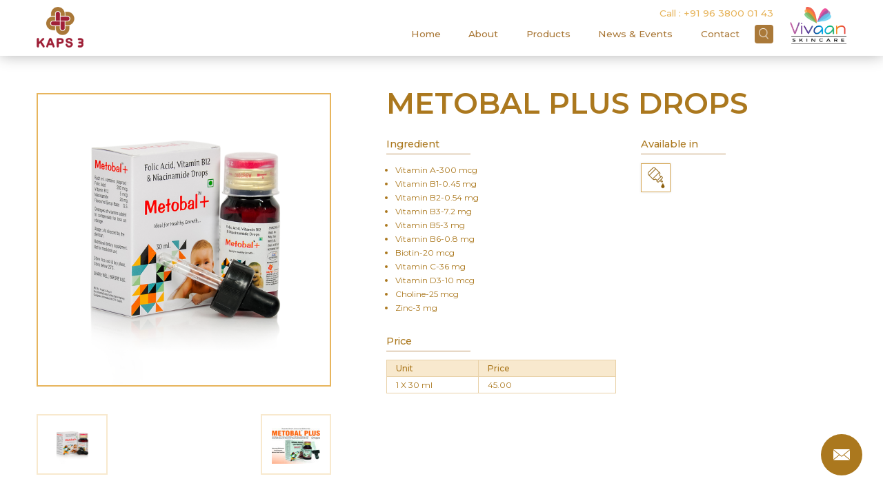

--- FILE ---
content_type: text/html; charset=UTF-8
request_url: https://www.kaps3.co.in/products/metobal-plus-drops/
body_size: 16211
content:
<!doctype html>
<html lang="en-US">
<head>
	<meta charset="UTF-8">
	<meta name="viewport" content="width=device-width, initial-scale=1">
	<link rel="profile" href="https://gmpg.org/xfn/11">    
	<link href="https://fonts.googleapis.com/css?family=Montserrat:300,400,500,600" rel="stylesheet"> 
	<meta name='robots' content='index, follow, max-image-preview:large, max-snippet:-1, max-video-preview:-1' />

	<!-- This site is optimized with the Yoast SEO plugin v20.8 - https://yoast.com/wordpress/plugins/seo/ -->
	<title>Metobal Plus Drops &raquo; Kaps3</title>
	<link rel="canonical" href="https://www.kaps3.co.in/products/metobal-plus-drops/" />
	<meta property="og:locale" content="en_US" />
	<meta property="og:type" content="article" />
	<meta property="og:title" content="Metobal Plus Drops &raquo; Kaps3" />
	<meta property="og:url" content="https://www.kaps3.co.in/products/metobal-plus-drops/" />
	<meta property="og:site_name" content="Kaps3" />
	<meta property="article:publisher" content="https://www.facebook.com/kaps3lifesciences/" />
	<meta property="article:modified_time" content="2025-02-25T10:40:11+00:00" />
	<meta property="og:image" content="https://www.kaps3.co.in/wp-content/uploads/2019/06/METOBAL-PLUS-DROP.png" />
	<meta property="og:image:width" content="1200" />
	<meta property="og:image:height" content="1200" />
	<meta property="og:image:type" content="image/png" />
	<meta name="twitter:card" content="summary_large_image" />
	<meta name="twitter:site" content="@kaps3life" />
	<script type="application/ld+json" class="yoast-schema-graph">{"@context":"https://schema.org","@graph":[{"@type":"WebPage","@id":"https://www.kaps3.co.in/products/metobal-plus-drops/","url":"https://www.kaps3.co.in/products/metobal-plus-drops/","name":"Metobal Plus Drops &raquo; Kaps3","isPartOf":{"@id":"https://www.kaps3.co.in/#website"},"primaryImageOfPage":{"@id":"https://www.kaps3.co.in/products/metobal-plus-drops/#primaryimage"},"image":{"@id":"https://www.kaps3.co.in/products/metobal-plus-drops/#primaryimage"},"thumbnailUrl":"https://www.kaps3.co.in/wp-content/uploads/2019/06/METOBAL-PLUS-DROP.png","datePublished":"2019-06-12T18:51:30+00:00","dateModified":"2025-02-25T10:40:11+00:00","breadcrumb":{"@id":"https://www.kaps3.co.in/products/metobal-plus-drops/#breadcrumb"},"inLanguage":"en-US","potentialAction":[{"@type":"ReadAction","target":["https://www.kaps3.co.in/products/metobal-plus-drops/"]}]},{"@type":"ImageObject","inLanguage":"en-US","@id":"https://www.kaps3.co.in/products/metobal-plus-drops/#primaryimage","url":"https://www.kaps3.co.in/wp-content/uploads/2019/06/METOBAL-PLUS-DROP.png","contentUrl":"https://www.kaps3.co.in/wp-content/uploads/2019/06/METOBAL-PLUS-DROP.png","width":1200,"height":1200},{"@type":"BreadcrumbList","@id":"https://www.kaps3.co.in/products/metobal-plus-drops/#breadcrumb","itemListElement":[{"@type":"ListItem","position":1,"name":"Home","item":"https://www.kaps3.co.in/"},{"@type":"ListItem","position":2,"name":"Products","item":"https://www.kaps3.co.in/products/"},{"@type":"ListItem","position":3,"name":"Metobal Plus Drops"}]},{"@type":"WebSite","@id":"https://www.kaps3.co.in/#website","url":"https://www.kaps3.co.in/","name":"Kaps3","description":"Quality with Affordability","publisher":{"@id":"https://www.kaps3.co.in/#organization"},"potentialAction":[{"@type":"SearchAction","target":{"@type":"EntryPoint","urlTemplate":"https://www.kaps3.co.in/?s={search_term_string}"},"query-input":"required name=search_term_string"}],"inLanguage":"en-US"},{"@type":"Organization","@id":"https://www.kaps3.co.in/#organization","name":"Kaps3","url":"https://www.kaps3.co.in/","logo":{"@type":"ImageObject","inLanguage":"en-US","@id":"https://www.kaps3.co.in/#/schema/logo/image/","url":"https://www.kaps3.co.in/wp-content/uploads/2019/11/logo1.png","contentUrl":"https://www.kaps3.co.in/wp-content/uploads/2019/11/logo1.png","width":102,"height":89,"caption":"Kaps3"},"image":{"@id":"https://www.kaps3.co.in/#/schema/logo/image/"},"sameAs":["https://www.facebook.com/kaps3lifesciences/","https://twitter.com/kaps3life","https://www.youtube.com/channel/UCc4gWAYv7p_pd8xYs8GLF-g"]}]}</script>
	<!-- / Yoast SEO plugin. -->


<link rel="alternate" type="application/rss+xml" title="Kaps3 &raquo; Feed" href="https://www.kaps3.co.in/feed/" />
<link rel="alternate" type="application/rss+xml" title="Kaps3 &raquo; Comments Feed" href="https://www.kaps3.co.in/comments/feed/" />
<script type="text/javascript">
window._wpemojiSettings = {"baseUrl":"https:\/\/s.w.org\/images\/core\/emoji\/14.0.0\/72x72\/","ext":".png","svgUrl":"https:\/\/s.w.org\/images\/core\/emoji\/14.0.0\/svg\/","svgExt":".svg","source":{"concatemoji":"https:\/\/www.kaps3.co.in\/wp-includes\/js\/wp-emoji-release.min.js?ver=6.3.7"}};
/*! This file is auto-generated */
!function(i,n){var o,s,e;function c(e){try{var t={supportTests:e,timestamp:(new Date).valueOf()};sessionStorage.setItem(o,JSON.stringify(t))}catch(e){}}function p(e,t,n){e.clearRect(0,0,e.canvas.width,e.canvas.height),e.fillText(t,0,0);var t=new Uint32Array(e.getImageData(0,0,e.canvas.width,e.canvas.height).data),r=(e.clearRect(0,0,e.canvas.width,e.canvas.height),e.fillText(n,0,0),new Uint32Array(e.getImageData(0,0,e.canvas.width,e.canvas.height).data));return t.every(function(e,t){return e===r[t]})}function u(e,t,n){switch(t){case"flag":return n(e,"\ud83c\udff3\ufe0f\u200d\u26a7\ufe0f","\ud83c\udff3\ufe0f\u200b\u26a7\ufe0f")?!1:!n(e,"\ud83c\uddfa\ud83c\uddf3","\ud83c\uddfa\u200b\ud83c\uddf3")&&!n(e,"\ud83c\udff4\udb40\udc67\udb40\udc62\udb40\udc65\udb40\udc6e\udb40\udc67\udb40\udc7f","\ud83c\udff4\u200b\udb40\udc67\u200b\udb40\udc62\u200b\udb40\udc65\u200b\udb40\udc6e\u200b\udb40\udc67\u200b\udb40\udc7f");case"emoji":return!n(e,"\ud83e\udef1\ud83c\udffb\u200d\ud83e\udef2\ud83c\udfff","\ud83e\udef1\ud83c\udffb\u200b\ud83e\udef2\ud83c\udfff")}return!1}function f(e,t,n){var r="undefined"!=typeof WorkerGlobalScope&&self instanceof WorkerGlobalScope?new OffscreenCanvas(300,150):i.createElement("canvas"),a=r.getContext("2d",{willReadFrequently:!0}),o=(a.textBaseline="top",a.font="600 32px Arial",{});return e.forEach(function(e){o[e]=t(a,e,n)}),o}function t(e){var t=i.createElement("script");t.src=e,t.defer=!0,i.head.appendChild(t)}"undefined"!=typeof Promise&&(o="wpEmojiSettingsSupports",s=["flag","emoji"],n.supports={everything:!0,everythingExceptFlag:!0},e=new Promise(function(e){i.addEventListener("DOMContentLoaded",e,{once:!0})}),new Promise(function(t){var n=function(){try{var e=JSON.parse(sessionStorage.getItem(o));if("object"==typeof e&&"number"==typeof e.timestamp&&(new Date).valueOf()<e.timestamp+604800&&"object"==typeof e.supportTests)return e.supportTests}catch(e){}return null}();if(!n){if("undefined"!=typeof Worker&&"undefined"!=typeof OffscreenCanvas&&"undefined"!=typeof URL&&URL.createObjectURL&&"undefined"!=typeof Blob)try{var e="postMessage("+f.toString()+"("+[JSON.stringify(s),u.toString(),p.toString()].join(",")+"));",r=new Blob([e],{type:"text/javascript"}),a=new Worker(URL.createObjectURL(r),{name:"wpTestEmojiSupports"});return void(a.onmessage=function(e){c(n=e.data),a.terminate(),t(n)})}catch(e){}c(n=f(s,u,p))}t(n)}).then(function(e){for(var t in e)n.supports[t]=e[t],n.supports.everything=n.supports.everything&&n.supports[t],"flag"!==t&&(n.supports.everythingExceptFlag=n.supports.everythingExceptFlag&&n.supports[t]);n.supports.everythingExceptFlag=n.supports.everythingExceptFlag&&!n.supports.flag,n.DOMReady=!1,n.readyCallback=function(){n.DOMReady=!0}}).then(function(){return e}).then(function(){var e;n.supports.everything||(n.readyCallback(),(e=n.source||{}).concatemoji?t(e.concatemoji):e.wpemoji&&e.twemoji&&(t(e.twemoji),t(e.wpemoji)))}))}((window,document),window._wpemojiSettings);
</script>
<style type="text/css">
img.wp-smiley,
img.emoji {
	display: inline !important;
	border: none !important;
	box-shadow: none !important;
	height: 1em !important;
	width: 1em !important;
	margin: 0 0.07em !important;
	vertical-align: -0.1em !important;
	background: none !important;
	padding: 0 !important;
}
</style>
	
<link rel='stylesheet' id='wp-block-library-css' href='https://www.kaps3.co.in/wp-includes/css/dist/block-library/style.min.css?ver=6.3.7' type='text/css' media='all' />
<link rel='stylesheet' id='wc-blocks-vendors-style-css' href='https://www.kaps3.co.in/wp-content/plugins/woocommerce/packages/woocommerce-blocks/build/wc-blocks-vendors-style.css?ver=10.0.5' type='text/css' media='all' />
<link rel='stylesheet' id='wc-blocks-style-css' href='https://www.kaps3.co.in/wp-content/plugins/woocommerce/packages/woocommerce-blocks/build/wc-blocks-style.css?ver=10.0.5' type='text/css' media='all' />
<style id='classic-theme-styles-inline-css' type='text/css'>
/*! This file is auto-generated */
.wp-block-button__link{color:#fff;background-color:#32373c;border-radius:9999px;box-shadow:none;text-decoration:none;padding:calc(.667em + 2px) calc(1.333em + 2px);font-size:1.125em}.wp-block-file__button{background:#32373c;color:#fff;text-decoration:none}
</style>
<style id='global-styles-inline-css' type='text/css'>
body{--wp--preset--color--black: #000000;--wp--preset--color--cyan-bluish-gray: #abb8c3;--wp--preset--color--white: #ffffff;--wp--preset--color--pale-pink: #f78da7;--wp--preset--color--vivid-red: #cf2e2e;--wp--preset--color--luminous-vivid-orange: #ff6900;--wp--preset--color--luminous-vivid-amber: #fcb900;--wp--preset--color--light-green-cyan: #7bdcb5;--wp--preset--color--vivid-green-cyan: #00d084;--wp--preset--color--pale-cyan-blue: #8ed1fc;--wp--preset--color--vivid-cyan-blue: #0693e3;--wp--preset--color--vivid-purple: #9b51e0;--wp--preset--gradient--vivid-cyan-blue-to-vivid-purple: linear-gradient(135deg,rgba(6,147,227,1) 0%,rgb(155,81,224) 100%);--wp--preset--gradient--light-green-cyan-to-vivid-green-cyan: linear-gradient(135deg,rgb(122,220,180) 0%,rgb(0,208,130) 100%);--wp--preset--gradient--luminous-vivid-amber-to-luminous-vivid-orange: linear-gradient(135deg,rgba(252,185,0,1) 0%,rgba(255,105,0,1) 100%);--wp--preset--gradient--luminous-vivid-orange-to-vivid-red: linear-gradient(135deg,rgba(255,105,0,1) 0%,rgb(207,46,46) 100%);--wp--preset--gradient--very-light-gray-to-cyan-bluish-gray: linear-gradient(135deg,rgb(238,238,238) 0%,rgb(169,184,195) 100%);--wp--preset--gradient--cool-to-warm-spectrum: linear-gradient(135deg,rgb(74,234,220) 0%,rgb(151,120,209) 20%,rgb(207,42,186) 40%,rgb(238,44,130) 60%,rgb(251,105,98) 80%,rgb(254,248,76) 100%);--wp--preset--gradient--blush-light-purple: linear-gradient(135deg,rgb(255,206,236) 0%,rgb(152,150,240) 100%);--wp--preset--gradient--blush-bordeaux: linear-gradient(135deg,rgb(254,205,165) 0%,rgb(254,45,45) 50%,rgb(107,0,62) 100%);--wp--preset--gradient--luminous-dusk: linear-gradient(135deg,rgb(255,203,112) 0%,rgb(199,81,192) 50%,rgb(65,88,208) 100%);--wp--preset--gradient--pale-ocean: linear-gradient(135deg,rgb(255,245,203) 0%,rgb(182,227,212) 50%,rgb(51,167,181) 100%);--wp--preset--gradient--electric-grass: linear-gradient(135deg,rgb(202,248,128) 0%,rgb(113,206,126) 100%);--wp--preset--gradient--midnight: linear-gradient(135deg,rgb(2,3,129) 0%,rgb(40,116,252) 100%);--wp--preset--font-size--small: 13px;--wp--preset--font-size--medium: 20px;--wp--preset--font-size--large: 36px;--wp--preset--font-size--x-large: 42px;--wp--preset--spacing--20: 0.44rem;--wp--preset--spacing--30: 0.67rem;--wp--preset--spacing--40: 1rem;--wp--preset--spacing--50: 1.5rem;--wp--preset--spacing--60: 2.25rem;--wp--preset--spacing--70: 3.38rem;--wp--preset--spacing--80: 5.06rem;--wp--preset--shadow--natural: 6px 6px 9px rgba(0, 0, 0, 0.2);--wp--preset--shadow--deep: 12px 12px 50px rgba(0, 0, 0, 0.4);--wp--preset--shadow--sharp: 6px 6px 0px rgba(0, 0, 0, 0.2);--wp--preset--shadow--outlined: 6px 6px 0px -3px rgba(255, 255, 255, 1), 6px 6px rgba(0, 0, 0, 1);--wp--preset--shadow--crisp: 6px 6px 0px rgba(0, 0, 0, 1);}:where(.is-layout-flex){gap: 0.5em;}:where(.is-layout-grid){gap: 0.5em;}body .is-layout-flow > .alignleft{float: left;margin-inline-start: 0;margin-inline-end: 2em;}body .is-layout-flow > .alignright{float: right;margin-inline-start: 2em;margin-inline-end: 0;}body .is-layout-flow > .aligncenter{margin-left: auto !important;margin-right: auto !important;}body .is-layout-constrained > .alignleft{float: left;margin-inline-start: 0;margin-inline-end: 2em;}body .is-layout-constrained > .alignright{float: right;margin-inline-start: 2em;margin-inline-end: 0;}body .is-layout-constrained > .aligncenter{margin-left: auto !important;margin-right: auto !important;}body .is-layout-constrained > :where(:not(.alignleft):not(.alignright):not(.alignfull)){max-width: var(--wp--style--global--content-size);margin-left: auto !important;margin-right: auto !important;}body .is-layout-constrained > .alignwide{max-width: var(--wp--style--global--wide-size);}body .is-layout-flex{display: flex;}body .is-layout-flex{flex-wrap: wrap;align-items: center;}body .is-layout-flex > *{margin: 0;}body .is-layout-grid{display: grid;}body .is-layout-grid > *{margin: 0;}:where(.wp-block-columns.is-layout-flex){gap: 2em;}:where(.wp-block-columns.is-layout-grid){gap: 2em;}:where(.wp-block-post-template.is-layout-flex){gap: 1.25em;}:where(.wp-block-post-template.is-layout-grid){gap: 1.25em;}.has-black-color{color: var(--wp--preset--color--black) !important;}.has-cyan-bluish-gray-color{color: var(--wp--preset--color--cyan-bluish-gray) !important;}.has-white-color{color: var(--wp--preset--color--white) !important;}.has-pale-pink-color{color: var(--wp--preset--color--pale-pink) !important;}.has-vivid-red-color{color: var(--wp--preset--color--vivid-red) !important;}.has-luminous-vivid-orange-color{color: var(--wp--preset--color--luminous-vivid-orange) !important;}.has-luminous-vivid-amber-color{color: var(--wp--preset--color--luminous-vivid-amber) !important;}.has-light-green-cyan-color{color: var(--wp--preset--color--light-green-cyan) !important;}.has-vivid-green-cyan-color{color: var(--wp--preset--color--vivid-green-cyan) !important;}.has-pale-cyan-blue-color{color: var(--wp--preset--color--pale-cyan-blue) !important;}.has-vivid-cyan-blue-color{color: var(--wp--preset--color--vivid-cyan-blue) !important;}.has-vivid-purple-color{color: var(--wp--preset--color--vivid-purple) !important;}.has-black-background-color{background-color: var(--wp--preset--color--black) !important;}.has-cyan-bluish-gray-background-color{background-color: var(--wp--preset--color--cyan-bluish-gray) !important;}.has-white-background-color{background-color: var(--wp--preset--color--white) !important;}.has-pale-pink-background-color{background-color: var(--wp--preset--color--pale-pink) !important;}.has-vivid-red-background-color{background-color: var(--wp--preset--color--vivid-red) !important;}.has-luminous-vivid-orange-background-color{background-color: var(--wp--preset--color--luminous-vivid-orange) !important;}.has-luminous-vivid-amber-background-color{background-color: var(--wp--preset--color--luminous-vivid-amber) !important;}.has-light-green-cyan-background-color{background-color: var(--wp--preset--color--light-green-cyan) !important;}.has-vivid-green-cyan-background-color{background-color: var(--wp--preset--color--vivid-green-cyan) !important;}.has-pale-cyan-blue-background-color{background-color: var(--wp--preset--color--pale-cyan-blue) !important;}.has-vivid-cyan-blue-background-color{background-color: var(--wp--preset--color--vivid-cyan-blue) !important;}.has-vivid-purple-background-color{background-color: var(--wp--preset--color--vivid-purple) !important;}.has-black-border-color{border-color: var(--wp--preset--color--black) !important;}.has-cyan-bluish-gray-border-color{border-color: var(--wp--preset--color--cyan-bluish-gray) !important;}.has-white-border-color{border-color: var(--wp--preset--color--white) !important;}.has-pale-pink-border-color{border-color: var(--wp--preset--color--pale-pink) !important;}.has-vivid-red-border-color{border-color: var(--wp--preset--color--vivid-red) !important;}.has-luminous-vivid-orange-border-color{border-color: var(--wp--preset--color--luminous-vivid-orange) !important;}.has-luminous-vivid-amber-border-color{border-color: var(--wp--preset--color--luminous-vivid-amber) !important;}.has-light-green-cyan-border-color{border-color: var(--wp--preset--color--light-green-cyan) !important;}.has-vivid-green-cyan-border-color{border-color: var(--wp--preset--color--vivid-green-cyan) !important;}.has-pale-cyan-blue-border-color{border-color: var(--wp--preset--color--pale-cyan-blue) !important;}.has-vivid-cyan-blue-border-color{border-color: var(--wp--preset--color--vivid-cyan-blue) !important;}.has-vivid-purple-border-color{border-color: var(--wp--preset--color--vivid-purple) !important;}.has-vivid-cyan-blue-to-vivid-purple-gradient-background{background: var(--wp--preset--gradient--vivid-cyan-blue-to-vivid-purple) !important;}.has-light-green-cyan-to-vivid-green-cyan-gradient-background{background: var(--wp--preset--gradient--light-green-cyan-to-vivid-green-cyan) !important;}.has-luminous-vivid-amber-to-luminous-vivid-orange-gradient-background{background: var(--wp--preset--gradient--luminous-vivid-amber-to-luminous-vivid-orange) !important;}.has-luminous-vivid-orange-to-vivid-red-gradient-background{background: var(--wp--preset--gradient--luminous-vivid-orange-to-vivid-red) !important;}.has-very-light-gray-to-cyan-bluish-gray-gradient-background{background: var(--wp--preset--gradient--very-light-gray-to-cyan-bluish-gray) !important;}.has-cool-to-warm-spectrum-gradient-background{background: var(--wp--preset--gradient--cool-to-warm-spectrum) !important;}.has-blush-light-purple-gradient-background{background: var(--wp--preset--gradient--blush-light-purple) !important;}.has-blush-bordeaux-gradient-background{background: var(--wp--preset--gradient--blush-bordeaux) !important;}.has-luminous-dusk-gradient-background{background: var(--wp--preset--gradient--luminous-dusk) !important;}.has-pale-ocean-gradient-background{background: var(--wp--preset--gradient--pale-ocean) !important;}.has-electric-grass-gradient-background{background: var(--wp--preset--gradient--electric-grass) !important;}.has-midnight-gradient-background{background: var(--wp--preset--gradient--midnight) !important;}.has-small-font-size{font-size: var(--wp--preset--font-size--small) !important;}.has-medium-font-size{font-size: var(--wp--preset--font-size--medium) !important;}.has-large-font-size{font-size: var(--wp--preset--font-size--large) !important;}.has-x-large-font-size{font-size: var(--wp--preset--font-size--x-large) !important;}
.wp-block-navigation a:where(:not(.wp-element-button)){color: inherit;}
:where(.wp-block-post-template.is-layout-flex){gap: 1.25em;}:where(.wp-block-post-template.is-layout-grid){gap: 1.25em;}
:where(.wp-block-columns.is-layout-flex){gap: 2em;}:where(.wp-block-columns.is-layout-grid){gap: 2em;}
.wp-block-pullquote{font-size: 1.5em;line-height: 1.6;}
</style>
<link rel='stylesheet' id='photoswipe-css' href='https://www.kaps3.co.in/wp-content/plugins/woocommerce/assets/css/photoswipe/photoswipe.min.css?ver=7.7.1' type='text/css' media='all' />
<link rel='stylesheet' id='photoswipe-default-skin-css' href='https://www.kaps3.co.in/wp-content/plugins/woocommerce/assets/css/photoswipe/default-skin/default-skin.min.css?ver=7.7.1' type='text/css' media='all' />
<style id='woocommerce-inline-inline-css' type='text/css'>
.woocommerce form .form-row .required { visibility: visible; }
</style>
<script type='text/javascript' src='https://www.kaps3.co.in/wp-includes/js/jquery/jquery.min.js?ver=3.7.0' id='jquery-core-js'></script>
<script type='text/javascript' src='https://www.kaps3.co.in/wp-includes/js/jquery/jquery-migrate.min.js?ver=3.4.1' id='jquery-migrate-js'></script>
<link rel="https://api.w.org/" href="https://www.kaps3.co.in/wp-json/" /><link rel="alternate" type="application/json" href="https://www.kaps3.co.in/wp-json/wp/v2/product/418" /><link rel="EditURI" type="application/rsd+xml" title="RSD" href="https://www.kaps3.co.in/xmlrpc.php?rsd" />
<meta name="generator" content="WordPress 6.3.7" />
<meta name="generator" content="WooCommerce 7.7.1" />
<link rel='shortlink' href='https://www.kaps3.co.in/?p=418' />
<link rel="alternate" type="application/json+oembed" href="https://www.kaps3.co.in/wp-json/oembed/1.0/embed?url=https%3A%2F%2Fwww.kaps3.co.in%2Fproducts%2Fmetobal-plus-drops%2F" />
<link rel="alternate" type="text/xml+oembed" href="https://www.kaps3.co.in/wp-json/oembed/1.0/embed?url=https%3A%2F%2Fwww.kaps3.co.in%2Fproducts%2Fmetobal-plus-drops%2F&#038;format=xml" />
	<noscript><style>.woocommerce-product-gallery{ opacity: 1 !important; }</style></noscript>
	<style type="text/css">.recentcomments a{display:inline !important;padding:0 !important;margin:0 !important;}</style><link rel="icon" href="https://www.kaps3.co.in/wp-content/uploads/2019/12/favicon-100x100.png" sizes="32x32" />
<link rel="icon" href="https://www.kaps3.co.in/wp-content/uploads/2019/12/favicon.png" sizes="192x192" />
<link rel="apple-touch-icon" href="https://www.kaps3.co.in/wp-content/uploads/2019/12/favicon.png" />
<meta name="msapplication-TileImage" content="https://www.kaps3.co.in/wp-content/uploads/2019/12/favicon.png" />
		<style type="text/css" id="wp-custom-css">
			.woocommerce-product-gallery__trigger {
    display: none;
}
.page-template-innerpage a,.page-template-innerpage a:visited{color:#e7b55d;}
.vivaanskin{
	max-width: 6.8em;
    margin-left: 2em;
}
.vivaanskin img {
    max-width: 100%;
    display: block;
}
@media only screen and (max-width:980px){
	.vivaanskin{margin-left:1em;}
	.main-navigation li {padding: 0 0.5em;}
}
@media only screen and (max-width:767px){
.vivaanskin{max-width: 5.7em;}
	.nav-open{right:100px}
	.menu-item-274{right:150px;}
}		</style>
		        <link rel="stylesheet" href="https://www.kaps3.co.in/wp-content/themes/kaps3/assets/css/magnific-popup.css" />
            <link rel="stylesheet" href="https://www.kaps3.co.in/wp-content/themes/kaps3/assets/css/style.css" />
    <link rel="stylesheet" href="https://www.kaps3.co.in/wp-content/themes/kaps3/assets/css/media.css" />
    <style type="text/css">
    .thanks-image{text-align: center;margin-bottom: 1em;}
.thank-you-title{font-size: 8em !important;text-align: center;line-height: 1em;color: #6c3917;margin:0.2em 0;}
.thank-you-title span{font-size: .3em;line-height: 1em;display: block;color: #d9732e;}
.thank-note {font-size:1.2em !important;text-align: center;font-weight: 400;margin-top: 1em;}    </style>
</head>

<body class="product-template-default single single-product postid-418 theme-kaps3 woocommerce woocommerce-page woocommerce-no-js">
<div id="page" class="site">	
	<header id="masthead" class="site-header">
        <div class="wrap clearfix">
            <div class="site-branding">			
                <a href="https://www.kaps3.co.in"><img src="https://www.kaps3.co.in/wp-content/themes/kaps3/assets/images/logo.png" alt="Kaps3" /></a>
            </div><!-- .site-branding -->
            <div class="vivaanskin fr"><a href="https://www.vivaanskincare.com" target="_blank" rel="nofollow"><img src="https://www.kaps3.co.in/wp-content/themes/kaps3/assets/images/vivaanskincare.png" /></a></div>
            <div class="head-menu fr">
                <div class="top-menu fr">
                    <div><span class="call-hide">Call :</span> <a href="tel:+919638000143">+91 96 3800 01 43</a></div>
                </div>
                <nav id="site-navigation" class="main-navigation cl fr">		
                    <input type="checkbox" id="nav" class="hidden"/>
                    <label for="nav" class="nav-open"><i></i><i></i><i></i></label>
                    <div class="menu-header-container"><ul id="primary-menu" class="menu"><li id="menu-item-133" class="menu-item menu-item-type-post_type menu-item-object-page menu-item-home menu-item-133"><a href="https://www.kaps3.co.in/">Home</a></li>
<li id="menu-item-118" class="menu-item menu-item-type-post_type menu-item-object-page menu-item-118"><a href="https://www.kaps3.co.in/about/">About</a></li>
<li id="menu-item-111" class="menu-item menu-item-type-post_type menu-item-object-page current_page_parent menu-item-111"><a href="https://www.kaps3.co.in/products/">Products</a></li>
<li id="menu-item-33" class="menu-item menu-item-type-custom menu-item-object-custom menu-item-33"><a href="https://www.kaps3.co.in/news-events/">News &#038; Events</a></li>
<li id="menu-item-117" class="menu-item menu-item-type-post_type menu-item-object-page menu-item-117"><a href="https://www.kaps3.co.in/contact/">Contact</a></li>
<li id="menu-item-274" class="search-menu menu-item menu-item-type-custom menu-item-object-custom menu-item-274"><a href="#"></a></li>
</ul></div>                </nav><!-- #site-navigation -->    
                <div id="menu-item-274" class="search-menu menu-item menu-item-type-custom menu-item-object-custom menu-item-274"><a href="#"></a></div>
            </div>
        </div>
	</header><!-- #masthead --><div class="wrap pt80 pb80 clearfix">
	
		
			<div class="woocommerce-notices-wrapper"></div><div id="product-418" class="product type-product post-418 status-publish first instock product_cat-nutritional-suppliments has-post-thumbnail shipping-taxable product-type-simple">
        <div class="product_thumbnails clearfix">
            <div class="woocommerce-product-gallery woocommerce-product-gallery--with-images woocommerce-product-gallery--columns-4 images" data-columns="4" style="opacity: 0; transition: opacity .25s ease-in-out;">
	<figure class="woocommerce-product-gallery__wrapper">
		<div data-thumb="https://www.kaps3.co.in/wp-content/uploads/2019/06/METOBAL-PLUS-DROP.png" data-thumb-alt="" class="woocommerce-product-gallery__image"><a href="https://www.kaps3.co.in/wp-content/uploads/2019/06/METOBAL-PLUS-DROP.png"><img width="600" height="600" src="https://www.kaps3.co.in/wp-content/uploads/2019/06/METOBAL-PLUS-DROP.png" class="wp-post-image" alt="" decoding="async" title="METOBAL PLUS DROP" data-caption="" data-src="https://www.kaps3.co.in/wp-content/uploads/2019/06/METOBAL-PLUS-DROP.png" data-large_image="https://www.kaps3.co.in/wp-content/uploads/2019/06/METOBAL-PLUS-DROP.png" data-large_image_width="1200" data-large_image_height="1200" loading="lazy" /></a></div><div data-thumb="https://www.kaps3.co.in/wp-content/uploads/2019/06/Metobal-Plus-Drop-Label1-100x100.jpg" data-thumb-alt="" class="woocommerce-product-gallery__image"><a href="https://www.kaps3.co.in/wp-content/uploads/2019/06/Metobal-Plus-Drop-Label1-scaled.jpg"><img width="600" height="425" src="https://www.kaps3.co.in/wp-content/uploads/2019/06/Metobal-Plus-Drop-Label1-600x425.jpg" class="" alt="" decoding="async" title="Metobal Plus Drop Label1" data-caption="" data-src="https://www.kaps3.co.in/wp-content/uploads/2019/06/Metobal-Plus-Drop-Label1-scaled.jpg" data-large_image="https://www.kaps3.co.in/wp-content/uploads/2019/06/Metobal-Plus-Drop-Label1-scaled.jpg" data-large_image_width="2560" data-large_image_height="1811" loading="lazy" srcset="https://www.kaps3.co.in/wp-content/uploads/2019/06/Metobal-Plus-Drop-Label1-600x425.jpg 600w, https://www.kaps3.co.in/wp-content/uploads/2019/06/Metobal-Plus-Drop-Label1-300x212.jpg 300w, https://www.kaps3.co.in/wp-content/uploads/2019/06/Metobal-Plus-Drop-Label1-1024x725.jpg 1024w, https://www.kaps3.co.in/wp-content/uploads/2019/06/Metobal-Plus-Drop-Label1-768x543.jpg 768w, https://www.kaps3.co.in/wp-content/uploads/2019/06/Metobal-Plus-Drop-Label1-1536x1087.jpg 1536w, https://www.kaps3.co.in/wp-content/uploads/2019/06/Metobal-Plus-Drop-Label1-2048x1449.jpg 2048w" sizes="(max-width: 600px) 100vw, 600px" /></a></div>	</figure>
</div>
        </div>
        <div class="product_inforamtion clearfix">
            <div class="summary entry-summary">
                                <div class="product_master">
                    <h1 class="product_title entry-title">Metobal Plus Drops</h1>
                    <p></p>
                    <div class="medicine_information clearfix">
                        <div class="med_infoparts">
                            <div class="col-1 fl">
                            <h2 class="sub_title">Ingredient</h2>
                            <ul class="med_content"><li>Vitamin A-300 mcg</li><li>Vitamin B1-0.45 mg</li><li>Vitamin B2-0.54 mg</li><li>Vitamin B3-7.2 mg</li><li>Vitamin B5-3 mg</li><li>Vitamin B6-0.8 mg</li><li>Biotin-20 mcg</li><li>Vitamin C-36 mg</li><li>Vitamin D3-10 mcg</li><li>Choline-25 mcg</li><li>Zinc-3 mg</li></ul>                    
                            </div>
                            <div class="col-1 fl medi_type">                            
                                                            <h2 class="sub_title">Available in</h2>
                                    <ul class="med_type">
                                                                                <li>
                                                                                            <img class="pusp_thumbs" src="https://www.kaps3.co.in/wp-content/themes/kaps3/assets/images/eyedrops.png" alt="Drops" title="Drops">
                                            
                                        </li>
                                                                            </ul>
                                                        </div>
                        </div> 
                        <div class="pricing_info clearfix">                            
                            <div class="col-1 fl">                            
                                                            <h2 class="sub_title">Price</h2>
                                <table class="med_price" cellpadding="0" cellspacing="0">
                                    <thead>
                                        <tr>
                                            <th>Unit</th>
                                            <th width="200">Price</th>
                                        </tr>
                                    </thead>
                                    <tbody>
                                                                    <tr>
                                        <td>1 X 30 ml</td>
                                        <td>45.00</td>
                                    </tr>
                                                                    </tbody>
                                </table>
                                                        </div>
                        </div>
                    </div>
                </div>
            </div>
        </div>
	</div>
    <div class="product_more_info clearfix">
            </div>
                        <div class="product_updates clearfix">
        <h2 class="section-title sm">Product Batch Updates</h2>
            <ul class="pro_updates">
        	        		<li data-id="6407">
        		                        <p><strong>Batch No:</strong> K3S2424A  <br>  <strong>Mfg. Date:</strong> April, 2022 <br>
                     <strong>Exp. Date:</strong> September, 2023</p>
                </li>
        	        		<li data-id="4343">
        		                        <p><strong>Batch No:</strong> K3S2268  <br>  <strong>Mfg. Date:</strong> August, 2021 <br>
                     <strong>Exp. Date:</strong> January, 2023</p>
                </li>
        	        		<li data-id="3651">
        		                        <p><strong>Batch No:</strong> K3S2014  <br>  <strong>Mfg. Date:</strong> March, 2020 <br>
                     <strong>Exp. Date:</strong> August, 2021</p>
                </li>
        	        		<li data-id="2529">
        		                        <p><strong>Batch No:</strong> EA744  <br>  <strong>Mfg. Date:</strong> November, 2019 <br>
                     <strong>Exp. Date:</strong> April, 2021</p>
                </li>
        	        	</ul>
        </div>
                        
                 <div class="product_visuals clearfix">
            <h2 class="section-title sm">Product Visuals</h2>
            <ul class="visual_updates">
        	        		<li data-id="2987">
        		                            <a class="update_thumb"><img class="pusp_thumbs" src="https://www.kaps3.co.in/wp-content/themes/kaps3/assets/images/no-image-update.jpg" alt=""></a>
                                        <h3 class="pusp_title">Metobal Plus  Drops LBL</h3>
                    <a class="hover_over popup_visual" href=""><span>Click to View</span></a>
                </li>
        	        	</ul>
        </div>
                
		
	</main></div>
	    
</div>

<footer id="colophon" class="site-footer clearfix">
		<div class="locations leftLoc fl">            
            			<div class="locationBox ahmedabad" style="background-image:url('https://www.kaps3.co.in/wp-content/uploads/2021/02/building.png');">
                <div class="locInfo">
                    <h3 class="city_name">SURENDRANAGAR</h3>
                    <h4 class="small-squre branch_type">HEAD OFFICE</h4>
                    <p class="brach_address"><span>Shop No. 2, B/H Mahavir Corporation</span><span>Alankar Cinema Road</span><span>Surendranagar, GUJARAT - 360002</span></p>
                    <a href="/cdn-cgi/l/email-protection#85ecebe3eac5eee4f5f6b6abe6eaabeceb" class="branch_email"><span class="__cf_email__" data-cfemail="432a2d252c0328223330706d202c6d2a2d">[email&#160;protected]</span></a>
                </div>
            </div>            
            			<div class="locationBox ahmedabad" style="background-image:url('');">
                <div class="locInfo">
                    <h3 class="city_name">PUNE</h3>
                    <h4 class="small-squre branch_type">REGIONAL OFFICE</h4>
                    <p class="brach_address"><span>801-805 SADASHIV PETH,</span><span>Ekta Complex, Shop No. 2, PUNE</span><span>MAHARASHTRA - 411030</span></p>
                    <a href="/cdn-cgi/l/email-protection#4e3e3b202b0e252f3e3d7d602d21602720" class="branch_email"><span class="__cf_email__" data-cfemail="ed9d988388ad868c9d9edec38e82c38483">[email&#160;protected]</span></a>
                </div>
            </div>            
            			<div class="locationBox ahmedabad" style="background-image:url('https://www.kaps3.co.in/wp-content/uploads/2021/02/building.png');">
                <div class="locInfo">
                    <h3 class="city_name">HUBLI</h3>
                    <h4 class="small-squre branch_type">REGIONAL OFFICE</h4>
                    <p class="brach_address"><span>MIG 33, B/h K.V.G. Bank</span><span>Navanagar, Hubli</span><span>Karnataka - 580025</span></p>
                    <a href="/cdn-cgi/l/email-protection#d5bda0b7b9bc95beb4a5a6e6fbb6bafbbcbb" class="branch_email"><span class="__cf_email__" data-cfemail="a5cdd0c7c9cce5cec4d5d6968bc6ca8bcccb">[email&#160;protected]</span></a>
                </div>
            </div>            
            		</div>        
        <div class="locations rightLoc fr">
             			<div class="locationBox ahmedabad" style="background-image:url('');">
                <div class="locInfo">
                    <h3 class="city_name">VARANASI</h3>
                    <h4 class="small-squre branch_type">REGIONAL OFFICE</h4>
                    <p class="brach_address"><span>YASH VIHAR COLONY,</span><span>LATHIYA, LATHIYA BACHHAO</span><span>UTTAR PRADESH - 221011</span></p>
                    <a href="/cdn-cgi/l/email-protection#5f293e2d3e313e2c361f343e2f2c6c713c307136317f793e322f647f2c3e333a2c712a2f1f343e2f2c6c713c30713631" class="branch_email"><span class="__cf_email__" data-cfemail="92e4f3e0f3fcf3e1fbd2f9f3e2e1a1bcf1fdbcfbfc">[email&#160;protected]</span> &amp; <span class="__cf_email__" data-cfemail="2f5c4e434a5c015a5f6f444e5f5c1c014c40014641">[email&#160;protected]</span></a>
                </div>
            </div>            
            			<div class="locationBox ahmedabad" style="background-image:url('https://www.kaps3.co.in/wp-content/uploads/2021/02/building.png');">
                <div class="locInfo">
                    <h3 class="city_name">KOLKATA</h3>
                    <h4 class="small-squre branch_type">REGIONAL OFFICE</h4>
                    <p class="brach_address"><span>17/1 Fakir Chandra Pathak Lane,</span><span>PO. Bally, Dist. Howrah</span><span>WEST BENGAL - 711201</span></p>
                    <a href="/cdn-cgi/l/email-protection#573c383b3c362336173c36272464793438793e39" class="branch_email"><span class="__cf_email__" data-cfemail="2b404447404a5f4a6b404a5b5818054844054245">[email&#160;protected]</span></a>
                </div>
            </div>            
            			<div class="locationBox ahmedabad" style="background-image:url('');">
                <div class="locInfo">
                    <h3 class="city_name">AHMEDABAD</h3>
                    <h4 class="small-squre branch_type">REGIONAL OFFICE</h4>
                    <p class="brach_address"><span>One Word West, Opp. Shivalik Satyamev building, Bopal, Ahamedabad-380058 &amp; </span><span>D-505 &amp; 506, Westgate, Beside YMCA Club, </span><span>S.G. Highway, Prahladnagar, Ahmedabad-380015</span></p>
                    <a href="/cdn-cgi/l/email-protection#75141d18101114171411351e140506465b161a5b1c1b" class="branch_email"><span class="__cf_email__" data-cfemail="12737a7f7776737073765279736261213c717d3c7b7c">[email&#160;protected]</span></a>
                </div>
            </div>            
                        
        </div>
        <div class="footer-form">
                        <div class="contactForm">
                <h2 class="footer-title">Contact Us</h2>
                <div class="cForm clearfix">
                    <noscript class="ninja-forms-noscript-message">
	Notice: JavaScript is required for this content.</noscript>
<div id="nf-form-1-cont" class="nf-form-cont" aria-live="polite" aria-labelledby="nf-form-title-1" aria-describedby="nf-form-errors-1" role="form">

    <div class="nf-loading-spinner"></div>

</div>
        <!-- That data is being printed as a workaround to page builders reordering the order of the scripts loaded-->
        <script data-cfasync="false" src="/cdn-cgi/scripts/5c5dd728/cloudflare-static/email-decode.min.js"></script><script>var formDisplay=1;var nfForms=nfForms||[];var form=[];form.id='1';form.settings={"objectType":"Form Setting","editActive":true,"title":"Contact Us Footer","key":"","created_at":"2019-03-23 12:37:13","default_label_pos":"above","conditions":[],"show_title":0,"clear_complete":"1","hide_complete":"1","wrapper_class":"","element_class":"","add_submit":"1","logged_in":"","not_logged_in_msg":"","sub_limit_number":"","sub_limit_msg":"","calculations":[],"formContentData":["name","email","phone_1553530864508","company_organization_1553530902919","message_1553530924686","submit"],"container_styles_background-color":"","container_styles_border":"","container_styles_border-style":"","container_styles_border-color":"","container_styles_color":"","container_styles_height":"","container_styles_width":"","container_styles_font-size":"","container_styles_margin":"","container_styles_padding":"","container_styles_display":"","container_styles_float":"","container_styles_show_advanced_css":"0","container_styles_advanced":"","title_styles_background-color":"","title_styles_border":"","title_styles_border-style":"","title_styles_border-color":"","title_styles_color":"","title_styles_height":"","title_styles_width":"","title_styles_font-size":"","title_styles_margin":"","title_styles_padding":"","title_styles_display":"","title_styles_float":"","title_styles_show_advanced_css":"0","title_styles_advanced":"","row_styles_background-color":"","row_styles_border":"","row_styles_border-style":"","row_styles_border-color":"","row_styles_color":"","row_styles_height":"","row_styles_width":"","row_styles_font-size":"","row_styles_margin":"","row_styles_padding":"","row_styles_display":"","row_styles_show_advanced_css":"0","row_styles_advanced":"","row-odd_styles_background-color":"","row-odd_styles_border":"","row-odd_styles_border-style":"","row-odd_styles_border-color":"","row-odd_styles_color":"","row-odd_styles_height":"","row-odd_styles_width":"","row-odd_styles_font-size":"","row-odd_styles_margin":"","row-odd_styles_padding":"","row-odd_styles_display":"","row-odd_styles_show_advanced_css":"0","row-odd_styles_advanced":"","success-msg_styles_background-color":"","success-msg_styles_border":"","success-msg_styles_border-style":"","success-msg_styles_border-color":"","success-msg_styles_color":"","success-msg_styles_height":"","success-msg_styles_width":"","success-msg_styles_font-size":"","success-msg_styles_margin":"","success-msg_styles_padding":"","success-msg_styles_display":"","success-msg_styles_show_advanced_css":"0","success-msg_styles_advanced":"","error_msg_styles_background-color":"","error_msg_styles_border":"","error_msg_styles_border-style":"","error_msg_styles_border-color":"","error_msg_styles_color":"","error_msg_styles_height":"","error_msg_styles_width":"","error_msg_styles_font-size":"","error_msg_styles_margin":"","error_msg_styles_padding":"","error_msg_styles_display":"","error_msg_styles_show_advanced_css":"0","error_msg_styles_advanced":"","changeEmailErrorMsg":"Please enter a valid email address!","changeDateErrorMsg":"Please enter a valid date!","confirmFieldErrorMsg":"These fields must match!","fieldNumberNumMinError":"Number Min Error","fieldNumberNumMaxError":"Number Max Error","fieldNumberIncrementBy":"Please increment by ","formErrorsCorrectErrors":"Please correct errors before submitting this form.","validateRequiredField":"This is a required field.","honeypotHoneypotError":"Honeypot Error","fieldsMarkedRequired":"Fields marked with an <span class=\"ninja-forms-req-symbol\">*<\/span> are required","currency":"","unique_field_error":"A form with this value has already been submitted.","drawerDisabled":false,"allow_public_link":0,"embed_form":"","ninjaForms":"Ninja Forms","fieldTextareaRTEInsertLink":"Insert Link","fieldTextareaRTEInsertMedia":"Insert Media","fieldTextareaRTESelectAFile":"Select a file","formHoneypot":"If you are a human seeing this field, please leave it empty.","fileUploadOldCodeFileUploadInProgress":"File Upload in Progress.","fileUploadOldCodeFileUpload":"FILE UPLOAD","currencySymbol":false,"thousands_sep":",","decimal_point":".","siteLocale":"en_US","dateFormat":"m\/d\/Y","startOfWeek":"1","of":"of","previousMonth":"Previous Month","nextMonth":"Next Month","months":["January","February","March","April","May","June","July","August","September","October","November","December"],"monthsShort":["Jan","Feb","Mar","Apr","May","Jun","Jul","Aug","Sep","Oct","Nov","Dec"],"weekdays":["Sunday","Monday","Tuesday","Wednesday","Thursday","Friday","Saturday"],"weekdaysShort":["Sun","Mon","Tue","Wed","Thu","Fri","Sat"],"weekdaysMin":["Su","Mo","Tu","We","Th","Fr","Sa"],"recaptchaConsentMissing":"reCaptcha validation couldn&#039;t load.","recaptchaMissingCookie":"reCaptcha v3 validation couldn&#039;t load the cookie needed to submit the form.","recaptchaConsentEvent":"Accept reCaptcha cookies before sending the form.","currency_symbol":"","beforeForm":"","beforeFields":"","afterFields":"","afterForm":""};form.fields=[{"objectType":"Field","objectDomain":"fields","editActive":false,"order":1,"label":"Name","key":"name","type":"textbox","created_at":"2019-03-23 12:37:13","label_pos":"above","required":1,"placeholder":"","default":"","wrapper_class":"","element_class":"","container_class":"","input_limit":"","input_limit_type":"characters","input_limit_msg":"Character(s) left","manual_key":"","disable_input":"","admin_label":"","help_text":"","desc_text":"","disable_browser_autocomplete":"","mask":"","custom_mask":"","wrap_styles_background-color":"","wrap_styles_border":"","wrap_styles_border-style":"","wrap_styles_border-color":"","wrap_styles_color":"","wrap_styles_height":"","wrap_styles_width":"","wrap_styles_font-size":"","wrap_styles_margin":"","wrap_styles_padding":"","wrap_styles_display":"","wrap_styles_float":"","wrap_styles_show_advanced_css":0,"wrap_styles_advanced":"","label_styles_background-color":"","label_styles_border":"","label_styles_border-style":"","label_styles_border-color":"","label_styles_color":"","label_styles_height":"","label_styles_width":"","label_styles_font-size":"","label_styles_margin":"","label_styles_padding":"","label_styles_display":"","label_styles_float":"","label_styles_show_advanced_css":0,"label_styles_advanced":"","element_styles_background-color":"","element_styles_border":"","element_styles_border-style":"","element_styles_border-color":"","element_styles_color":"","element_styles_height":"","element_styles_width":"","element_styles_font-size":"","element_styles_margin":"","element_styles_padding":"","element_styles_display":"","element_styles_float":"","element_styles_show_advanced_css":0,"element_styles_advanced":"","cellcid":"c3277","custom_name_attribute":"","personally_identifiable":"","value":"","id":1,"beforeField":"","afterField":"","parentType":"textbox","element_templates":["textbox","input"],"old_classname":"","wrap_template":"wrap"},{"objectType":"Field","objectDomain":"fields","editActive":false,"order":2,"label":"Email","key":"email","type":"email","created_at":"2019-03-23 12:37:13","label_pos":"above","required":1,"placeholder":"","default":"","wrapper_class":"","element_class":"","container_class":"","admin_label":"","help_text":"","desc_text":"","wrap_styles_background-color":"","wrap_styles_border":"","wrap_styles_border-style":"","wrap_styles_border-color":"","wrap_styles_color":"","wrap_styles_height":"","wrap_styles_width":"","wrap_styles_font-size":"","wrap_styles_margin":"","wrap_styles_padding":"","wrap_styles_display":"","wrap_styles_float":"","wrap_styles_show_advanced_css":0,"wrap_styles_advanced":"","label_styles_background-color":"","label_styles_border":"","label_styles_border-style":"","label_styles_border-color":"","label_styles_color":"","label_styles_height":"","label_styles_width":"","label_styles_font-size":"","label_styles_margin":"","label_styles_padding":"","label_styles_display":"","label_styles_float":"","label_styles_show_advanced_css":0,"label_styles_advanced":"","element_styles_background-color":"","element_styles_border":"","element_styles_border-style":"","element_styles_border-color":"","element_styles_color":"","element_styles_height":"","element_styles_width":"","element_styles_font-size":"","element_styles_margin":"","element_styles_padding":"","element_styles_display":"","element_styles_float":"","element_styles_show_advanced_css":0,"element_styles_advanced":"","cellcid":"c3281","custom_name_attribute":"email","personally_identifiable":1,"value":"","id":2,"beforeField":"","afterField":"","parentType":"email","element_templates":["email","input"],"old_classname":"","wrap_template":"wrap"},{"objectType":"Field","objectDomain":"fields","editActive":false,"order":3,"type":"phone","label":"Phone","key":"phone_1553530864508","label_pos":"above","required":false,"default":"","placeholder":"","container_class":"","element_class":"","input_limit":"","input_limit_type":"characters","input_limit_msg":"Character(s) left","manual_key":false,"admin_label":"","help_text":"","mask":"","custom_mask":"","custom_name_attribute":"phone","personally_identifiable":1,"value":"","id":11,"beforeField":"","afterField":"","parentType":"textbox","element_templates":["tel","textbox","input"],"old_classname":"","wrap_template":"wrap"},{"objectType":"Field","objectDomain":"fields","editActive":false,"order":4,"type":"textbox","label":"Company \/ Organization","key":"company_organization_1553530902919","label_pos":"above","required":false,"default":"","placeholder":"","container_class":"","element_class":"","input_limit":"","input_limit_type":"characters","input_limit_msg":"Character(s) left","manual_key":false,"admin_label":"","help_text":"","mask":"","custom_mask":"","custom_name_attribute":"","personally_identifiable":"","drawerDisabled":false,"value":"","id":12,"beforeField":"","afterField":"","parentType":"textbox","element_templates":["textbox","input"],"old_classname":"","wrap_template":"wrap"},{"objectType":"Field","objectDomain":"fields","editActive":false,"order":5,"type":"textarea","label":"Message","key":"message_1553530924686","label_pos":"above","required":false,"default":"","placeholder":"","container_class":"","element_class":"","input_limit":"","input_limit_type":"characters","input_limit_msg":"Character(s) left","manual_key":false,"admin_label":"","help_text":"","textarea_rte":"","disable_rte_mobile":"","textarea_media":"","drawerDisabled":false,"value":"","id":13,"beforeField":"","afterField":"","parentType":"textarea","element_templates":["textarea","input"],"old_classname":"","wrap_template":"wrap"},{"objectType":"Field","objectDomain":"fields","editActive":false,"order":7,"label":"Submit","key":"submit","type":"submit","created_at":"2019-03-23 12:37:13","processing_label":"Processing","container_class":"","element_class":"","wrap_styles_background-color":"","wrap_styles_border":"","wrap_styles_border-style":"","wrap_styles_border-color":"","wrap_styles_color":"","wrap_styles_height":"","wrap_styles_width":"","wrap_styles_font-size":"","wrap_styles_margin":"","wrap_styles_padding":"","wrap_styles_display":"","wrap_styles_float":"","wrap_styles_show_advanced_css":0,"wrap_styles_advanced":"","label_styles_background-color":"","label_styles_border":"","label_styles_border-style":"","label_styles_border-color":"","label_styles_color":"","label_styles_height":"","label_styles_width":"","label_styles_font-size":"","label_styles_margin":"","label_styles_padding":"","label_styles_display":"","label_styles_float":"","label_styles_show_advanced_css":0,"label_styles_advanced":"","element_styles_background-color":"","element_styles_border":"","element_styles_border-style":"","element_styles_border-color":"","element_styles_color":"","element_styles_height":"","element_styles_width":"","element_styles_font-size":"","element_styles_margin":"","element_styles_padding":"","element_styles_display":"","element_styles_float":"","element_styles_show_advanced_css":0,"element_styles_advanced":"","submit_element_hover_styles_background-color":"","submit_element_hover_styles_border":"","submit_element_hover_styles_border-style":"","submit_element_hover_styles_border-color":"","submit_element_hover_styles_color":"","submit_element_hover_styles_height":"","submit_element_hover_styles_width":"","submit_element_hover_styles_font-size":"","submit_element_hover_styles_margin":"","submit_element_hover_styles_padding":"","submit_element_hover_styles_display":"","submit_element_hover_styles_float":"","submit_element_hover_styles_show_advanced_css":0,"submit_element_hover_styles_advanced":"","cellcid":"c3287","id":4,"beforeField":"","afterField":"","value":"","label_pos":"above","parentType":"textbox","element_templates":["submit","button","input"],"old_classname":"","wrap_template":"wrap-no-label"}];nfForms.push(form);</script>
                        </div>
            </div>
                        
            <div class="mfg-by">
                <h2>MANUFECTURE UNDER</h2>
                                
                <img src="" alt="" />
            </div>
            <div class="social_links">
                <ul>
                    <li><a href="https://www.facebook.com/kaps3lifesciences" target="_blank" class="fb_link"></a></li>
                    <li><a href="https://twitter.com/kaps3lifescienc" target="_blank" class="tw_link"></a></li>
                    <li><a href="https://www.youtube.com/channel/UCc4gWAYv7p_pd8xYs8GLF-g" target="_blank" class="yt_link"></a></li>
                    <li><a href="https://www.instagram.com/kaps3lifesciences" target="_blank" class="ig_link"></a></li>
                </ul>
            </div>
        </div>
</footer><!-- #colophon -->
<div class="email_contact">
<ul class="overlay_menu">
    <li><a href="/cdn-cgi/l/email-protection#d1b8bfb7be91bab0a1a2e2ffb2beffb8bf">Inquiry</a></li>
    <li><a href="/cdn-cgi/l/email-protection#ea998b868f99aa818b9a99d9c48985c48384">Sales</a></li>
    <li><a href="/cdn-cgi/l/email-protection#d2bda4b7a0a1b7b3a192b9b3a2a1e1fcb1bdfcbbbc">Overseas</a></li>
</ul>
<a href="#" class="email_contact_btn"></a>
</div>

</div>
<div class="overlay-search">
    <a class="close-btn"></a>
    <div class="search-form-ovrl"><form role="search" method="get" class="search-form" action="https://www.kaps3.co.in/">
				<label>
					<span class="screen-reader-text">Search for:</span>
					<input type="search" class="search-field" placeholder="Search &hellip;" value="" name="s" />
				</label>
				<input type="submit" class="search-submit" value="Search" />
			</form></div>
</div>
<!-- #page -->

<div class="pswp" tabindex="-1" role="dialog" aria-hidden="true">
	<div class="pswp__bg"></div>
	<div class="pswp__scroll-wrap">
		<div class="pswp__container">
			<div class="pswp__item"></div>
			<div class="pswp__item"></div>
			<div class="pswp__item"></div>
		</div>
		<div class="pswp__ui pswp__ui--hidden">
			<div class="pswp__top-bar">
				<div class="pswp__counter"></div>
				<button class="pswp__button pswp__button--close" aria-label="Close (Esc)"></button>
				<button class="pswp__button pswp__button--share" aria-label="Share"></button>
				<button class="pswp__button pswp__button--fs" aria-label="Toggle fullscreen"></button>
				<button class="pswp__button pswp__button--zoom" aria-label="Zoom in/out"></button>
				<div class="pswp__preloader">
					<div class="pswp__preloader__icn">
						<div class="pswp__preloader__cut">
							<div class="pswp__preloader__donut"></div>
						</div>
					</div>
				</div>
			</div>
			<div class="pswp__share-modal pswp__share-modal--hidden pswp__single-tap">
				<div class="pswp__share-tooltip"></div>
			</div>
			<button class="pswp__button pswp__button--arrow--left" aria-label="Previous (arrow left)"></button>
			<button class="pswp__button pswp__button--arrow--right" aria-label="Next (arrow right)"></button>
			<div class="pswp__caption">
				<div class="pswp__caption__center"></div>
			</div>
		</div>
	</div>
</div>
	<script data-cfasync="false" src="/cdn-cgi/scripts/5c5dd728/cloudflare-static/email-decode.min.js"></script><script type="text/javascript">
		(function () {
			var c = document.body.className;
			c = c.replace(/woocommerce-no-js/, 'woocommerce-js');
			document.body.className = c;
		})();
	</script>
	<link rel='stylesheet' id='dashicons-css' href='https://www.kaps3.co.in/wp-includes/css/dashicons.min.css?ver=6.3.7' type='text/css' media='all' />
<link rel='stylesheet' id='nf-display-css' href='https://www.kaps3.co.in/wp-content/plugins/ninja-forms/assets/css/display-structure.css?ver=6.3.7' type='text/css' media='all' />
<script type='text/javascript' src='https://www.kaps3.co.in/wp-content/plugins/woocommerce/assets/js/zoom/jquery.zoom.min.js?ver=1.7.21-wc.7.7.1' id='zoom-js'></script>
<script type='text/javascript' src='https://www.kaps3.co.in/wp-content/plugins/woocommerce/assets/js/flexslider/jquery.flexslider.min.js?ver=2.7.2-wc.7.7.1' id='flexslider-js'></script>
<script type='text/javascript' src='https://www.kaps3.co.in/wp-content/plugins/woocommerce/assets/js/photoswipe/photoswipe.min.js?ver=4.1.1-wc.7.7.1' id='photoswipe-js'></script>
<script type='text/javascript' src='https://www.kaps3.co.in/wp-content/plugins/woocommerce/assets/js/photoswipe/photoswipe-ui-default.min.js?ver=4.1.1-wc.7.7.1' id='photoswipe-ui-default-js'></script>
<script type='text/javascript' id='wc-single-product-js-extra'>
/* <![CDATA[ */
var wc_single_product_params = {"i18n_required_rating_text":"Please select a rating","review_rating_required":"yes","flexslider":{"rtl":false,"animation":"slide","smoothHeight":true,"directionNav":false,"controlNav":"thumbnails","slideshow":false,"animationSpeed":500,"animationLoop":false,"allowOneSlide":false},"zoom_enabled":"1","zoom_options":[],"photoswipe_enabled":"1","photoswipe_options":{"shareEl":false,"closeOnScroll":false,"history":false,"hideAnimationDuration":0,"showAnimationDuration":0},"flexslider_enabled":"1"};
/* ]]> */
</script>
<script type='text/javascript' src='https://www.kaps3.co.in/wp-content/plugins/woocommerce/assets/js/frontend/single-product.min.js?ver=7.7.1' id='wc-single-product-js'></script>
<script type='text/javascript' src='https://www.kaps3.co.in/wp-content/plugins/woocommerce/assets/js/jquery-blockui/jquery.blockUI.min.js?ver=2.7.0-wc.7.7.1' id='jquery-blockui-js'></script>
<script type='text/javascript' src='https://www.kaps3.co.in/wp-content/plugins/woocommerce/assets/js/js-cookie/js.cookie.min.js?ver=2.1.4-wc.7.7.1' id='js-cookie-js'></script>
<script type='text/javascript' id='woocommerce-js-extra'>
/* <![CDATA[ */
var woocommerce_params = {"ajax_url":"\/wp-admin\/admin-ajax.php","wc_ajax_url":"\/?wc-ajax=%%endpoint%%"};
/* ]]> */
</script>
<script type='text/javascript' src='https://www.kaps3.co.in/wp-content/plugins/woocommerce/assets/js/frontend/woocommerce.min.js?ver=7.7.1' id='woocommerce-js'></script>
<script type='text/javascript' id='wc-cart-fragments-js-extra'>
/* <![CDATA[ */
var wc_cart_fragments_params = {"ajax_url":"\/wp-admin\/admin-ajax.php","wc_ajax_url":"\/?wc-ajax=%%endpoint%%","cart_hash_key":"wc_cart_hash_8e9b28c142d6f6cd44a4e3a7c326f5bb","fragment_name":"wc_fragments_8e9b28c142d6f6cd44a4e3a7c326f5bb","request_timeout":"5000"};
/* ]]> */
</script>
<script type='text/javascript' src='https://www.kaps3.co.in/wp-content/plugins/woocommerce/assets/js/frontend/cart-fragments.min.js?ver=7.7.1' id='wc-cart-fragments-js'></script>
<script type='text/javascript' src='https://www.kaps3.co.in/wp-content/themes/kaps3/js/navigation.js?ver=20151215' id='kaps3-navigation-js'></script>
<script type='text/javascript' src='https://www.kaps3.co.in/wp-content/themes/kaps3/js/skip-link-focus-fix.js?ver=20151215' id='kaps3-skip-link-focus-fix-js'></script>
<script type='text/javascript' src='https://www.kaps3.co.in/wp-includes/js/underscore.min.js?ver=1.13.4' id='underscore-js'></script>
<script type='text/javascript' src='https://www.kaps3.co.in/wp-includes/js/backbone.min.js?ver=1.4.1' id='backbone-js'></script>
<script type='text/javascript' src='https://www.kaps3.co.in/wp-content/plugins/ninja-forms/assets/js/min/front-end-deps.js?ver=3.6.34.1' id='nf-front-end-deps-js'></script>
<script type='text/javascript' id='nf-front-end-js-extra'>
/* <![CDATA[ */
var nfi18n = {"ninjaForms":"Ninja Forms","changeEmailErrorMsg":"Please enter a valid email address!","changeDateErrorMsg":"Please enter a valid date!","confirmFieldErrorMsg":"These fields must match!","fieldNumberNumMinError":"Number Min Error","fieldNumberNumMaxError":"Number Max Error","fieldNumberIncrementBy":"Please increment by ","fieldTextareaRTEInsertLink":"Insert Link","fieldTextareaRTEInsertMedia":"Insert Media","fieldTextareaRTESelectAFile":"Select a file","formErrorsCorrectErrors":"Please correct errors before submitting this form.","formHoneypot":"If you are a human seeing this field, please leave it empty.","validateRequiredField":"This is a required field.","honeypotHoneypotError":"Honeypot Error","fileUploadOldCodeFileUploadInProgress":"File Upload in Progress.","fileUploadOldCodeFileUpload":"FILE UPLOAD","currencySymbol":"","fieldsMarkedRequired":"Fields marked with an <span class=\"ninja-forms-req-symbol\">*<\/span> are required","thousands_sep":",","decimal_point":".","siteLocale":"en_US","dateFormat":"m\/d\/Y","startOfWeek":"1","of":"of","previousMonth":"Previous Month","nextMonth":"Next Month","months":["January","February","March","April","May","June","July","August","September","October","November","December"],"monthsShort":["Jan","Feb","Mar","Apr","May","Jun","Jul","Aug","Sep","Oct","Nov","Dec"],"weekdays":["Sunday","Monday","Tuesday","Wednesday","Thursday","Friday","Saturday"],"weekdaysShort":["Sun","Mon","Tue","Wed","Thu","Fri","Sat"],"weekdaysMin":["Su","Mo","Tu","We","Th","Fr","Sa"],"recaptchaConsentMissing":"reCaptcha validation couldn't load.","recaptchaMissingCookie":"reCaptcha v3 validation couldn't load the cookie needed to submit the form.","recaptchaConsentEvent":"Accept reCaptcha cookies before sending the form."};
var nfFrontEnd = {"adminAjax":"https:\/\/www.kaps3.co.in\/wp-admin\/admin-ajax.php","ajaxNonce":"4a799781c8","requireBaseUrl":"https:\/\/www.kaps3.co.in\/wp-content\/plugins\/ninja-forms\/assets\/js\/","use_merge_tags":{"user":{"address":"address","textbox":"textbox","button":"button","checkbox":"checkbox","city":"city","confirm":"confirm","date":"date","email":"email","firstname":"firstname","html":"html","hidden":"hidden","lastname":"lastname","listcheckbox":"listcheckbox","listcountry":"listcountry","listimage":"listimage","listmultiselect":"listmultiselect","listradio":"listradio","listselect":"listselect","liststate":"liststate","note":"note","number":"number","password":"password","passwordconfirm":"passwordconfirm","product":"product","quantity":"quantity","recaptcha":"recaptcha","recaptcha_v3":"recaptcha_v3","repeater":"repeater","shipping":"shipping","spam":"spam","starrating":"starrating","submit":"submit","terms":"terms","textarea":"textarea","total":"total","unknown":"unknown","zip":"zip","hr":"hr"},"post":{"address":"address","textbox":"textbox","button":"button","checkbox":"checkbox","city":"city","confirm":"confirm","date":"date","email":"email","firstname":"firstname","html":"html","hidden":"hidden","lastname":"lastname","listcheckbox":"listcheckbox","listcountry":"listcountry","listimage":"listimage","listmultiselect":"listmultiselect","listradio":"listradio","listselect":"listselect","liststate":"liststate","note":"note","number":"number","password":"password","passwordconfirm":"passwordconfirm","product":"product","quantity":"quantity","recaptcha":"recaptcha","recaptcha_v3":"recaptcha_v3","repeater":"repeater","shipping":"shipping","spam":"spam","starrating":"starrating","submit":"submit","terms":"terms","textarea":"textarea","total":"total","unknown":"unknown","zip":"zip","hr":"hr"},"system":{"address":"address","textbox":"textbox","button":"button","checkbox":"checkbox","city":"city","confirm":"confirm","date":"date","email":"email","firstname":"firstname","html":"html","hidden":"hidden","lastname":"lastname","listcheckbox":"listcheckbox","listcountry":"listcountry","listimage":"listimage","listmultiselect":"listmultiselect","listradio":"listradio","listselect":"listselect","liststate":"liststate","note":"note","number":"number","password":"password","passwordconfirm":"passwordconfirm","product":"product","quantity":"quantity","recaptcha":"recaptcha","recaptcha_v3":"recaptcha_v3","repeater":"repeater","shipping":"shipping","spam":"spam","starrating":"starrating","submit":"submit","terms":"terms","textarea":"textarea","total":"total","unknown":"unknown","zip":"zip","hr":"hr"},"fields":{"address":"address","textbox":"textbox","button":"button","checkbox":"checkbox","city":"city","confirm":"confirm","date":"date","email":"email","firstname":"firstname","html":"html","hidden":"hidden","lastname":"lastname","listcheckbox":"listcheckbox","listcountry":"listcountry","listimage":"listimage","listmultiselect":"listmultiselect","listradio":"listradio","listselect":"listselect","liststate":"liststate","note":"note","number":"number","password":"password","passwordconfirm":"passwordconfirm","product":"product","quantity":"quantity","recaptcha":"recaptcha","recaptcha_v3":"recaptcha_v3","repeater":"repeater","shipping":"shipping","spam":"spam","starrating":"starrating","submit":"submit","terms":"terms","textarea":"textarea","total":"total","unknown":"unknown","zip":"zip","hr":"hr"},"calculations":{"html":"html","hidden":"hidden","note":"note","unknown":"unknown"}},"opinionated_styles":"","filter_esc_status":"false","nf_consent_status_response":[]};
var nfInlineVars = [];
/* ]]> */
</script>
<script type='text/javascript' src='https://www.kaps3.co.in/wp-content/plugins/ninja-forms/assets/js/min/front-end.js?ver=3.6.34.1' id='nf-front-end-js'></script>
<script id="tmpl-nf-layout" type="text/template">
	<span id="nf-form-title-{{{ data.id }}}" class="nf-form-title">
		{{{ ( 1 == data.settings.show_title ) ? '<h' + data.settings.form_title_heading_level + '>' + data.settings.title + '</h' + data.settings.form_title_heading_level + '>' : '' }}}
	</span>
	<div class="nf-form-wrap ninja-forms-form-wrap">
		<div class="nf-response-msg"></div>
		<div class="nf-debug-msg"></div>
		<div class="nf-before-form"></div>
		<div class="nf-form-layout"></div>
		<div class="nf-after-form"></div>
	</div>
</script>

<script id="tmpl-nf-empty" type="text/template">

</script>
<script id="tmpl-nf-before-form" type="text/template">
	{{{ data.beforeForm }}}
</script><script id="tmpl-nf-after-form" type="text/template">
	{{{ data.afterForm }}}
</script><script id="tmpl-nf-before-fields" type="text/template">
    <div class="nf-form-fields-required">{{{ data.renderFieldsMarkedRequired() }}}</div>
    {{{ data.beforeFields }}}
</script><script id="tmpl-nf-after-fields" type="text/template">
    {{{ data.afterFields }}}
    <div id="nf-form-errors-{{{ data.id }}}" class="nf-form-errors" role="alert"></div>
    <div class="nf-form-hp"></div>
</script>
<script id="tmpl-nf-before-field" type="text/template">
    {{{ data.beforeField }}}
</script><script id="tmpl-nf-after-field" type="text/template">
    {{{ data.afterField }}}
</script><script id="tmpl-nf-form-layout" type="text/template">
	<form>
		<div>
			<div class="nf-before-form-content"></div>
			<div class="nf-form-content {{{ data.element_class }}}"></div>
			<div class="nf-after-form-content"></div>
		</div>
	</form>
</script><script id="tmpl-nf-form-hp" type="text/template">
	<label id="nf-label-field-hp-{{{ data.id }}}" for="nf-field-hp-{{{ data.id }}}" aria-hidden="true">
		{{{ nfi18n.formHoneypot }}}
		<input id="nf-field-hp-{{{ data.id }}}" name="nf-field-hp" class="nf-element nf-field-hp" type="text" value="" aria-labelledby="nf-label-field-hp-{{{ data.id }}}" />
	</label>
</script>
<script id="tmpl-nf-field-layout" type="text/template">
    <div id="nf-field-{{{ data.id }}}-container" class="nf-field-container {{{ data.type }}}-container {{{ data.renderContainerClass() }}}">
        <div class="nf-before-field"></div>
        <div class="nf-field"></div>
        <div class="nf-after-field"></div>
    </div>
</script>
<script id="tmpl-nf-field-before" type="text/template">
    {{{ data.beforeField }}}
</script><script id="tmpl-nf-field-after" type="text/template">
    <#
    /*
     * Render our input limit section if that setting exists.
     */
    #>
    <div class="nf-input-limit"></div>
    <#
    /*
     * Render our error section if we have an error.
     */
    #>
    <div id="nf-error-{{{ data.id }}}" class="nf-error-wrap nf-error" role="alert"></div>
    <#
    /*
     * Render any custom HTML after our field.
     */
    #>
    {{{ data.afterField }}}
</script>
<script id="tmpl-nf-field-wrap" type="text/template">
	<div id="nf-field-{{{ data.id }}}-wrap" class="{{{ data.renderWrapClass() }}}" data-field-id="{{{ data.id }}}">
		<#
		/*
		 * This is our main field template. It's called for every field type.
		 * Note that must have ONE top-level, wrapping element. i.e. a div/span/etc that wraps all of the template.
		 */
        #>
		<#
		/*
		 * Render our label.
		 */
        #>
		{{{ data.renderLabel() }}}
		<#
		/*
		 * Render our field element. Uses the template for the field being rendered.
		 */
        #>
		<div class="nf-field-element">{{{ data.renderElement() }}}</div>
		<#
		/*
		 * Render our Description Text.
		 */
        #>
		{{{ data.renderDescText() }}}
	</div>
</script>
<script id="tmpl-nf-field-wrap-no-label" type="text/template">
    <div id="nf-field-{{{ data.id }}}-wrap" class="{{{ data.renderWrapClass() }}}" data-field-id="{{{ data.id }}}">
        <div class="nf-field-label"></div>
        <div class="nf-field-element">{{{ data.renderElement() }}}</div>
        <div class="nf-error-wrap"></div>
    </div>
</script>
<script id="tmpl-nf-field-wrap-no-container" type="text/template">

        {{{ data.renderElement() }}}

        <div class="nf-error-wrap"></div>
</script>
<script id="tmpl-nf-field-label" type="text/template">
	<div class="nf-field-label">
		<# if ( data.type === "listcheckbox" || data.type === "listradio" ) { #>
			<span id="nf-label-field-{{{ data.id }}}"
				class="nf-label-span {{{ data.renderLabelClasses() }}}">
					{{{ ( data.maybeFilterHTML() === 'true' ) ? _.escape( data.label ) : data.label }}} {{{ ( 'undefined' != typeof data.required && 1 == data.required ) ? '<span class="ninja-forms-req-symbol">*</span>' : '' }}} 
					{{{ data.maybeRenderHelp() }}}
			</span>
		<# } else { #>
			<label for="nf-field-{{{ data.id }}}"
					id="nf-label-field-{{{ data.id }}}"
					class="{{{ data.renderLabelClasses() }}}">
						{{{ ( data.maybeFilterHTML() === 'true' ) ? _.escape( data.label ) : data.label }}} {{{ ( 'undefined' != typeof data.required && 1 == data.required ) ? '<span class="ninja-forms-req-symbol">*</span>' : '' }}} 
						{{{ data.maybeRenderHelp() }}}
			</label>
		<# } #>
	</div>
</script>
<script id="tmpl-nf-field-error" type="text/template">
	<div class="nf-error-msg nf-error-{{{ data.id }}}">{{{ data.msg }}}</div>
</script><script id="tmpl-nf-form-error" type="text/template">
	<div class="nf-error-msg nf-error-{{{ data.id }}}">{{{ data.msg }}}</div>
</script><script id="tmpl-nf-field-input-limit" type="text/template">
    {{{ data.currentCount() }}} {{{ nfi18n.of }}} {{{ data.input_limit }}} {{{ data.input_limit_msg }}}
</script><script id="tmpl-nf-field-null" type="text/template">
</script><script id="tmpl-nf-field-textbox" type="text/template">
	<input
			type="text"
			value="{{{ _.escape( data.value ) }}}"
			class="{{{ data.renderClasses() }}} nf-element"
			{{{ data.renderPlaceholder() }}}
			{{{ data.maybeDisabled() }}}
			{{{ data.maybeInputLimit() }}}

			id="nf-field-{{{ data.id }}}"
			<# if( ! data.disable_browser_autocomplete && -1 < [ 'city', 'zip' ].indexOf( data.type ) ){ #>
				name="{{ data.custom_name_attribute || 'nf-field-' + data.id + '-' + data.type }}"
				autocomplete="on"
			<# } else { #>
				name="{{ data.custom_name_attribute || 'nf-field-' + data.id }}"
				{{{ data.maybeDisableAutocomplete() }}}
			<# } #>

			aria-invalid="false"
			aria-describedby="nf-error-{{{ data.id }}}"
			aria-labelledby="nf-label-field-{{{ data.id }}}"

			{{{ data.maybeRequired() }}}
	>
</script>
<script id='tmpl-nf-field-input' type='text/template'>
    <input id="nf-field-{{{ data.id }}}" name="nf-field-{{{ data.id }}}" aria-invalid="false" aria-describedby="nf-error-{{{ data.id }}}" class="{{{ data.renderClasses() }}} nf-element" type="text" value="{{{ _.escape( data.value ) }}}" {{{ data.renderPlaceholder() }}} {{{ data.maybeDisabled() }}}
           aria-labelledby="nf-label-field-{{{ data.id }}}"

            {{{ data.maybeRequired() }}}
    >
</script>
<script id="tmpl-nf-field-email" type="text/template">
	<input
			type="email"
			value="{{{ _.escape( data.value ) }}}"
			class="{{{ data.renderClasses() }}} nf-element"

			id="nf-field-{{{ data.id }}}"
			<# if( ! data.disable_browser_autocompletes ){ #>
			name="{{ data.custom_name_attribute || 'nf-field-' + data.id + '-' + data.type }}"
			autocomplete="email"
			<# } else { #>
			name="{{ data.custom_name_attribute || 'nf-field-' + data.id }}"
			{{{ data.maybeDisableAutocomplete() }}}
			<# } #>
			{{{ data.renderPlaceholder() }}}
			{{{ data.maybeDisabled() }}}

			aria-invalid="false"
			aria-describedby="nf-error-{{{ data.id }}}"
			aria-labelledby="nf-label-field-{{{ data.id }}}"

			{{{ data.maybeRequired() }}}
	>
</script>
<script id="tmpl-nf-field-tel" type="text/template">
	<input
			type="tel"
			value="{{{ _.escape( data.value ) }}}"
			class="{{{ data.renderClasses() }}} nf-element"

			id="nf-field-{{{ data.id }}}"
			<# if( ! data.disable_browser_autocompletes ){ #>
			name="{{ data.custom_name_attribute || 'nf-field-' + data.id + '-' + data.type }}"
			autocomplete="tel"
			<# } else { #>
			name="{{ data.custom_name_attribute || 'nf-field-' + data.id }}"
			{{{ data.maybeDisableAutocomplete() }}}
			<# } #>
			{{{ data.renderPlaceholder() }}}

			aria-invalid="false"
			aria-describedby="nf-error-{{{ data.id }}}"
			aria-labelledby="nf-label-field-{{{ data.id }}}"

			{{{ data.maybeRequired() }}}
	>
</script>
<script id="tmpl-nf-field-textarea" type="text/template">
    <textarea id="nf-field-{{{ data.id }}}" name="nf-field-{{{ data.id }}}" aria-invalid="false" aria-describedby="nf-error-{{{ data.id }}}" class="{{{ data.renderClasses() }}} nf-element" {{{ data.renderPlaceholder() }}} {{{ data.maybeDisabled() }}} {{{ data.maybeDisableAutocomplete() }}} {{{ data.maybeInputLimit() }}}
        aria-labelledby="nf-label-field-{{{ data.id }}}"

        {{{ data.maybeRequired() }}}
    >{{{ _.escape( data.value ) }}}</textarea>
</script>

<!-- Rich Text Editor Templates -->

<script id="tmpl-nf-rte-media-button" type="text/template">
    <span class="dashicons dashicons-admin-media"></span>
</script>

<script id="tmpl-nf-rte-link-button" type="text/template">
    <span class="dashicons dashicons-admin-links"></span>
</script>

<script id="tmpl-nf-rte-unlink-button" type="text/template">
    <span class="dashicons dashicons-editor-unlink"></span>
</script>

<script id="tmpl-nf-rte-link-dropdown" type="text/template">
    <div class="summernote-link">
        URL
        <input type="url" class="widefat code link-url"> <br />
        Text
        <input type="url" class="widefat code link-text"> <br />
        <label>
            <input type="checkbox" class="link-new-window"> {{{ nfi18n.fieldsTextareaOpenNewWindow }}}
        </label>
        <input type="button" class="cancel-link extra" value="Cancel">
        <input type="button" class="insert-link extra" value="Insert">
    </div>
</script>
<script id="tmpl-nf-field-submit" type="text/template">

<# 
let myType = data.type
if('save'== data.type){
	myType = 'button'
}
#>
<input id="nf-field-{{{ data.id }}}" class="{{{ data.renderClasses() }}} nf-element " type="{{{myType}}}" value="{{{ ( data.maybeFilterHTML() === 'true' ) ? _.escape( data.label ) : data.label }}}" {{{ ( data.disabled ) ? 'aria-disabled="true" disabled="true"' : '' }}}>

</script><script id='tmpl-nf-field-button' type='text/template'>
    <button id="nf-field-{{{ data.id }}}" name="nf-field-{{{ data.id }}}" class="{{{ data.classes }}} nf-element">
        {{{ ( data.maybeFilterHTML() === 'true' ) ? _.escape( data.label ) : data.label }}}
    </button>
</script><script>
    jQuery('.close-btn').click(function(){
       jQuery('.overlay-search').fadeOut();         
    });
    jQuery('.search-menu a').click(function(e){
       e.preventDefault();
       jQuery('.overlay-search').fadeIn();
       jQuery('.search-form-ovrl .search-field').focus();
    });
    jQuery('.email_contact_btn').click(function(e){
       e.preventDefault();
       jQuery('.overlay_menu').toggleClass('active');
    });
    
</script>
<script src="https://www.kaps3.co.in/wp-content/themes/kaps3/js/jquery.magnific-popup.min.js"></script>
<script>
jQuery(document).ready(function() {
	jQuery('.popup_visual').magnificPopup({
		type: 'image',
		fixedContentPos: true,
		mainClass: 'mfp-no-margins', // class to remove default margin from left and right side
		image: {
			verticalFit: true
		},
	});
});
</script>

<script src="https://www.kaps3.co.in/wp-content/themes/kaps3/js/jquery.magnific-popup.min.js"></script>
<script>
jQuery(document).ready(function() {
	jQuery('.gallery-item').magnificPopup({
		delegate: 'a',
		type: 'image',
		mainClass: 'mfp-img-mobile',
		gallery: {
			enabled: true,
			navigateByImgClick: true,
			preload: [0,1] // Will preload 0 - before current, and 1 after the current image
		},
	});
});
</script>

<script src="https://www.kaps3.co.in/wp-content/themes/kaps3/js/slick.js"></script>
<script>
jQuery('.home-slider').slick({
    slidesToShow: 1,
    slidesToScroll: 1,
    arrows: false,
    fade: true,
    dots: true
});
</script>

<script defer src="https://static.cloudflareinsights.com/beacon.min.js/vcd15cbe7772f49c399c6a5babf22c1241717689176015" integrity="sha512-ZpsOmlRQV6y907TI0dKBHq9Md29nnaEIPlkf84rnaERnq6zvWvPUqr2ft8M1aS28oN72PdrCzSjY4U6VaAw1EQ==" data-cf-beacon='{"version":"2024.11.0","token":"be704757a6ee4c849cb38e48e4a0f818","r":1,"server_timing":{"name":{"cfCacheStatus":true,"cfEdge":true,"cfExtPri":true,"cfL4":true,"cfOrigin":true,"cfSpeedBrain":true},"location_startswith":null}}' crossorigin="anonymous"></script>
</body>
</html>


<!-- Page cached by LiteSpeed Cache 7.6.2 on 2026-01-17 00:53:12 -->

--- FILE ---
content_type: text/css
request_url: https://www.kaps3.co.in/wp-content/themes/kaps3/assets/css/style.css
body_size: 8172
content:
html{line-height:1.15;-webkit-text-size-adjust:100%}

body{margin:0}

main{display:block}

h1{font-size:2em;margin:.67em 0}

hr{box-sizing:content-box;height:0;overflow:visible}

pre{font-family:monospace,monospace;font-size:1em}

a{background-color:transparent;text-decoration:none;}

abbr[title]{border-bottom:none;text-decoration:underline;text-decoration:underline dotted}

b,strong{font-weight:bolder}

code,kbd,samp{font-family:monospace,monospace;font-size:1em}

small{font-size:80%}

sub,sup{font-size:75%;line-height:0;position:relative;vertical-align:baseline}

sub{bottom:-.25em}

sup{top:-.5em}

img{border-style:none}

button,input,optgroup,select,textarea{font-family:inherit;font-size:100%;line-height:1.15;margin:0}

button,input{overflow:visible}button,select{text-transform:none}[type=button],[type=reset],[type=submit],button{-webkit-appearance:button}[type=button]::-moz-focus-inner,[type=reset]::-moz-focus-inner,[type=submit]::-moz-focus-inner,button::-moz-focus-inner{border-style:none;padding:0}[type=button]:-moz-focusring,[type=reset]:-moz-focusring,[type=submit]:-moz-focusring,button:-moz-focusring{outline:1px dotted ButtonText}

fieldset{padding:.35em .75em .625em}

legend{box-sizing:border-box;color:inherit;display:table;max-width:100%;padding:0;white-space:normal}

progress{vertical-align:baseline}

textarea{overflow:auto}[type=checkbox],[type=radio]{box-sizing:border-box;padding:0}

[type=number]::-webkit-inner-spin-button,[type=number]::-webkit-outer-spin-button{height:auto}

[type=search]{-webkit-appearance:textfield;outline-offset:-2px}

[type=search]::-webkit-search-decoration{-webkit-appearance:none}

::-webkit-file-upload-button{-webkit-appearance:button;font:inherit}

details{display:block}

summary{display:list-item}

template{display:none}

[hidden]{display:none}

ul,li{margin:0;padding:0;list-style:none;}

.clearfix:after,.clearfix:before{content:"";display:block;clear:both;}

*{box-sizing:border-box;-moz-box-sizing:border-box;-webkit-box-sizing:border-box;}

body{font-size:0.9375vw;font-family:'Montserrat', sans-serif;color:#ab781e;}

.wrap{padding-left:4.444444em;padding-right:4.444444em;position:relative}

.site-header{padding:0.83333em 0;}

.site-branding{float:left}

.site-branding img{width:5.667em;}

.curved-btn{background: #e7b55d;padding:0.5909em 2.27em;font-size:1.14583em;color: #fff;line-height: 1em;border-radius:4.38em;position:relative;overflow:hidden;display:inline-block;}

.curved-btn span{position:relative;z-index:3;}

.curved-btn:after{position:absolute;left:0;right:0;top:0;bottom:0;width:0;content:"";background:#ab781e;transition:0.2s all ease-in-out;-moz-transition:0.2s all ease-in-out;-webkit-transition:0.2s all ease-in-out;}

.curved-btn:hover:after{width:100%;}

.curved-btn.small{padding:0.5em 1.875em;font-size:0.9375em;}

.section{padding:5em 0;}

.fl{float:left}

.fr{float:right}

.cl{clear:both;}

.section-title{font-size:3.11111em;line-height:1.2em;color:#ab781e;font-weight:600;margin-bottom:0.5em;position:relative;padding-bottom:0.46875em;}

.section-title:after{height:0.08em;width:6.6684em;background-color:#e7b55d;content:"";position:absolute;left: 0;bottom:0;}

.h3-title{font-size:1.875em;text-transform: uppercase;color: #ab781e;margin-bottom:0.5em;}

.squares{background: #ab781e;padding:0.304em 0.763em;font-size:1.458333em;font-weight: bold;color: #fff;letter-spacing: 0.19em;margin-top:0.19em;display:inline-block;text-transform:uppercase}

.small-squre{background: #ab781e;padding:0.66667em 1em;font-size:0.83333em;font-weight: bold;color: #fff;margin-top:0.333em;display: inline-block;text-transform: uppercase;}

.lg_brown{height:0.2778em;width:22.2222em;background:#e7b55d;border:none;margin:0 0 0.55556em;display:inline-block;}

.half{width:50%;}

.site-main{padding-bottom:6.66667em;}

.pt80{padding-top:4.4444em;}

.pb80{padding-bottom:4.4444em;}



/* Main Navigation */

.main-navigation a{font-size:1.145833em;line-height:1.4545em;font-weight:500;color:#aa7939;vertical-align:middle;transition:0.3s color ease-in-out;}
.main-navigation a:hover {color: #e7b55d;}
.main-navigation li{display:inline-block;padding:0 1.5625em;vertical-align:middle;}

.main-navigation li:last-child{padding:0;}

.top-menu{font-size:1.145833em;line-height:1.4545em;font-weight:500;margin-bottom:0.51em;}

.top-menu, .top-menu a{color:#e7b55d;}

/* Banner */

.home-banner{padding:4.167em 0;background-image: url(../images/banner-bg.png);background-repeat:no-repeat;background-position:bottom right;background-size: 73.72em;}

.banner-content{max-width:36.458333em;position:absolute;top:50%;transform:translateY(-50%);}

.banner-title{color:#ab781e;font-size:3.33333em;line-height:1.25em;text-transform:uppercase;font-weight:600;margin:0;}

.banner-image{padding-right:5.2083333em;max-width:49.155em;width: 100%;}

.banner-image img{width: 100%;}

.banner-para p{color:#684400;font-size:1.1458333em;line-height:1.4545em;padding-top:2.273em;padding-bottom:1.364em;}

.banner-para{position:relative;}

.banner-para:before{height:0.258em;position:absolute;top:0.52em;width:20.83333em;background:#e7b55d;left:0;content:"";}



.section.who-we-are{padding:5.729em 4.167em 5.208333em 0;}

/*.who-we-are .image-holder{max-width:34.375em;‬};*/

.wwa_content{max-width:52.727em;line-height:1.4545em;font-size:1.14583333em;color:#ab781e;padding-left:5em;}

.who-we-are .section-title{margin-top:0;}

.who-we-are p{margin-bottom:1.35em;}

.image-holder{margin:2.34375em 0;position:relative;}

.image-holder img{position:relative;z-index:3;display:block;width: 36.611em;}

.image-holder:before{content:"";position:absolute;top:-0.56em;left:0;right:2.22em;height:2.22em;transform:skewY(-3deg);background:#f8e9ce;}

.image-holder:after{content:"";position:absolute;bottom:-0.56em;left:0;right:2.22em;height:2.22em;transform:skewY(-3deg);background:#f8e9ce;}

/* Baki */

.product_update{background:#f8e9ce;position:relative;}

.product_update:before{background:#f8e9ce;top:-1.111111em;height:2.2222em;left:0;right:0;margin:auto;content:"";position:absolute;transform:skewY(-1.2deg);}

section.product_update{padding-bottom:2.222222em;}

.product_update:after{background:#f8e9ce;bottom:-1.111111em;height:2.2222em;left:0;right:0;margin:auto;content:"";position:absolute;transform:skewY(-1.2deg);}

.product_update .section-title{margin-top:0;margin-bottom:1.0741em;}

.pu_image{height:6.388em;width:6.388em;-moz-border-radius:0.278em;-webkit-border-radius:0.278em;border-radius:0.278em;border:0.056em solid #e7b55d;background:#fff;overflow:hidden;}

.pu_title{color:#ab781e;font-weight:bold;margin:0 0 0.3636em;text-transform:uppercase;font-size:1.2222em;white-space: nowrap;max-width: 14em;text-overflow: ellipsis;overflow: hidden;}

.pu_info{padding-left:1.6667em;}

.pu_info .small-squre{padding:0.4375em 0.75em;font-size:0.889em;margin-top: 0;letter-spacing:0.05666em;}

.pu_info .curved-btn.small{margin-top:0.625em;font-size:0.88889em;}

.pu_info .curved-btn span{vertical-align:text-top;}

.pu_lists li{float: left;width: 50%;padding-right:1.6667em;margin-bottom:2.22222em;}

.pro_up_left.half{width:60%;}

.pro_up_right.half{width:40%;}

.nu_prod_image{width:14.333333em;height:14.333333em;-moz-border-radius:0.278em;-webkit-border-radius:0.278em;border-radius:0.278em;border:0.056em solid #e7b55d;background:#fff;margin-right:1.67em;overflow:hidden;}
.nu_prod_image img{max-width:100%;}
.nu_prod_info .small-squre{font-size:0.78em;font-weight:600;margin:0;padding:0.5714em 1.071em;}

.nu_title{font-size:1.778em;line-height:1.375em;text-transform:uppercase;margin:0.0em 0;padding-bottom:0.2em;position:relative;color:#ab781e;}

.nu_title:after{width:9.375em;height:0.15625em;background-color:#e7b55d;content:"";position:absolute;left: 0;bottom:0;}

.nu_details p{font-size:1em;line-height:1.444em;color:#ab781e;text-transform:uppercase;margin:0.5em 0;letter-spacing:0.05em;}

.nu_details .curved-btn.small{font-size:0.89em;}

.new_products li{margin-bottom:2.2222em;}

.new_products li:last-child{margin-bottom:0;}

.pro_up_left{padding-right:3.33333em;}

.pro_up_left{position:relative;}

.pro_up_left:before{content:"";position:absolute;top:0;bottom:2.22em;width:0.111111em;right:3.3333em;background:#e7b55d;}



.quotes{background:#f8e9ce;text-align:center}

.quoter li{padding:0 10em;}

.quoter li p{font-size:1.778em;line-height:1.25em;color:#ab781e;}

.quotes .h3-title{margin-bottom:0.148148em;}

.quotes .quote-by img{width: 100%;max-width: 8.2778em;}



.section.news_events{padding-bottom:6.67em;}

.news_events .section-title{margin-top:0;margin-bottom:1.2em;}

.news_event_list{display:flex;flex-wrap: wrap;flex-direction: row;justify-content: space-between;}

.news_event_list li{max-width:28.88888em;text-align:center;position:relative}

.news_event_list li:before{content: "";border:0.056em solid #ddd;left:-1.389em;right:-1.389em;top:-1.389em;bottom:-1.389em;position: absolute;border-radius:0.278em;background: #fff;z-index: -1;box-shadow: 0 0 1.1111em 0em rgba(0,0,0,0.1);-moz-box-shadow: 0 0 1.1111em 0em rgba(0,0,0,0.1);-webkit-box-shadow: 0 0 1.1111em 0em rgba(0,0,0,0.1);opacity:0;-moz-transition:0.2s all ease-in-out;-webkit-transition:0.2s all ease-in-out;transition:0.2s all ease-in-out;}

.news_event_list li:hover:before{opacity:1}

.img-contain img{display:block;width: 100%;transition:0.5s all ease-in-out;}

.news_event_list li:hover .img-contain img{transform:scale(1.2);}

.img-contain{margin-bottom:1.94444em;overflow:hidden;}

.event-title{font-size:1.78em;line-height:1.25em;color:#ab781e;font-weight:500;}

.news_event_list li p{font-size:1.22222em;line-height:1.4545em;color:#ab781e;margin-bottom:1.5em;}



.videos_list li{max-width:88.056em;margin:0 auto 5.5667em;}

.video_content{width:45em;padding:1.6667em 2.7778em 1.6667em;background:#f8e9ce;}

.video_box{width:43.056em;background:#000;position:relative;}

.video_box img{display:block;width:100%;}

.video_right{padding-top:3.3333em;}

.video-title{font-size:4em;font-weight:bold;margin:0;color:#ab781e;}

.videos_list .squares{margin-bottom:1.5266em;}

.videos_list p{font-size:1.3em;line-height:1.7em;color:#ab781e;}

.video_content p:last-child{margin-bottom:0;}

.vid_sm{font-size:0.6667em;margin-left:0.521em;}

.video_content .lg_brown{margin-right:30%;}

.video_box:before{content:"";display:block;position:absolute;top:0;bottom:0;left:0;right:0;background:rgba(0,0,0,0.6);}

.youtube-btn{position:absolute;top:0;bottom:0;left:0;right:0;display:inline-block;margin:auto;width:5.61111em;height:3.888889em;}

.abs_play_btn{font-size:1.5em;line-height:2.2em;color:#ab781e;letter-spacing:1px;text-transform:uppercase;float:right;padding-right:0.9375em;}

.abs_play_btn:before {content: "";background-image: url(../images/play-icon-2x.png);background-repeat: no-repeat;height:2.2em;width:1.71875em;background-position: center;display: block;float: left;margin-right: 0;background-size:0.875em auto;}

.mfp-image-holder .mfp-close, .mfp-iframe-holder .mfp-close {width: 30px;text-align: center;padding: 0;border-radius: 5px;height: 30px;line-height: 31px;background:#ab781e;margin-right: 5px;}



.site-footer{position:relative;}

.locationBox{height:16.67em;width:27.778em;background-repeat:no-repeat;background-size:cover;}

.locationBox:after{background:rgba(0,0,0,0.2);position:absolute;left:0;right:0;bottom:0;top:0;margin: auto;content:"";}

.footer-form{position:absolute;top:-2.222em;left:27.7778em;right:27.7778em;margin:auto;background:#f8e9ce;bottom:0;display:block;}

.footer-title{font-size:3.55556em;text-transform:uppercase;font-weight:bold;color:#ab781e;text-align:center;padding:0.5em 0;margin:0;font-weight:600;}

.nf-before-form-content{display:none;}

.site-footer nf-field{float:left;width:22.6em;padding:0 1.11111em;}

.contactForm{position:relative;padding:0 2.22222em;}

.contactForm:before{width: 0;height: 0;border-style: solid;border-width: 0 0 2.22222em 2.22222em;border-color: transparent transparent #cdb892 transparent;content:"";position:absolute;left:-2.22222em;top:0;}

.contactForm:after{width:0;height:0;border-style: solid;border-width: 2.22222em 0 0 2.22222em;border-color: transparent transparent transparent #cdb892;content:"";position:absolute;right:-2.22222em;top:0;}

.site-footer nf-field:nth-child(5),.site-footer nf-field:last-child{width:100%;}

nf-field input, nf-field textarea,textarea,input,button{border:0.05666em solid #e7b55d;background:transparent;font-size:1em;padding:0.667em 1.6667em;border-radius:1.6667em;}

nf-field .nf-field-element textarea, textarea{height:5.556em;resize:none}

nf-field .nf-field-element input[type="button"],nf-field .nf-field-element input[type="submit"],button{background: #ab781e;color: #fff;border: none;width:10em;text-transform: uppercase;letter-spacing: 2px;margin: 0 auto;display: block;cursor:pointer;transition:0.2s all ease-in-out;}

nf-field .nf-field-element input[type="button"]:not(.disabled):hover,nf-field .nf-field-element input[type="submit"]:not(.disabled):hover,button:not(.disabled):hover{background:#e7b55d;}

select{border:0.05666em solid #e7b55d;background:transparent;font-size:1em;padding:0.61111em 1.66667em;border-radius:1.66667em;-webkit-appearance:textfield;-moz-appearance:textfield;appearance:textfield;background-image: url(../images/dropdown.png);background-repeat:no-repeat;background-position:center right 0.833333em;}

.locInfo{text-align:center;position:relative;top:50%;transform:translateY(-50%);z-index:2;}

.nf-after-form-content{clear:both;position:absolute;bottom:1.6667em;}

.nf-after-field{position: absolute;left: 0;font-size:0.7778em;}

#ninja_forms_required_items, .nf-field-container{margin-bottom:2.22222em;}

.cForm{padding-bottom:2.77778em;}

.label-above .nf-field-label {margin-bottom: 0.5556em;}

#ninja_forms_required_items, .nf-field-container {margin-bottom: 1.389em;}



.city_name{font-size:1.3295em;color:#fff;font-weight:bold;margin:0 0 0.20em;}

.branch_type{display: inline-block;margin-bottom:1.25em;font-size:0.889em;padding:0.3125em 0.75em,;font-weight: 500;}

.brach_address{font-size:1em;text-transform:uppercase;letter-spacing:1px;color:#fff;margin-top:0;line-height:1.6667em;}

.brach_address span{display:block;}

.locationBox.ahmedabad{background-image:url(../images/building-ahmedabad.png);}

.branch_phone,.branch_email{color:#fff;font-size:1em;line-height:1.1111em;vertical-align:middle;}

.branch_phone:before{background-image: url(../images/phone-2x.png);background-size:20px auto;content: "";height:22px;width:20px;margin-right:10px;display:inline-block;vertical-align:middle;background-repeat: no-repeat;}

.branch_email:before{background-image: url(../images/email-2x.png);background-size:1.333em auto;content: "";height:0.9444em;width:1.3333em;margin-right:0.5556em;display:inline-block;vertical-align:middle;background-repeat: no-repeat;}





/* Members */

.table-default{width:100%;font-size:1em;border-bottom:2px solid #ab781e;}

.table-default th{background:#ab781e;color:#fff;padding:10px 20px;}

.table-default tbody tr:nth-child(2n){background:#f8e9ce;}

.table-default thead tr th,.table-default tbody tr td{padding:10px 20px;text-align:left}

.cmn-form{width:100%;padding:50px 0;}

.form-field{margin-bottom:40px;}

.cmn-form input, .cmn-form textarea{width:100%;}

.form-field > label,.inputLabel{font-size:1em;font-weight:500;padding-bottom:10px;display:block}

.txtDate{text-transform:uppercase;}

.input-left.select{width:55%;padding-left:0;}

.input-left{width:15%;float:left;padding:0 15px;}

.input-left input{width:100%;}

.input-right{width:15%;float:right;text-align:right}

.input-right .curved-btn{width:auto;padding-left:30px;padding-right:30px;}

.input-left select{width:100%;}

.search-user{padding-bottom:60px;}



.woocommerce .woocommerce-breadcrumb{padding:40px 80px;margin-bottom:0;background-color:#bf9764;display: block;color:#fff;}

.woocommerce .woocommerce-breadcrumb a{color:#fff;}

.product_thumbnails{width:35.555556em;margin-right:5.25em;}

.woocommerce-product-gallery .flex-viewport, .woocommerce-product-gallery > .woocommerce-product-gallery__wrapper{border:0.167777em solid #e7b55d;float:left;width: 100%;}

.woocommerce-product-gallery__image--placeholder .wp-post-image{max-width: 100%;display:block;width: 100%;}

.woocommerce-product-gallery__image img{display:block;width: 100%;height: auto;}

.woocommerce-product-gallery .flex-control-nav.flex-control-thumbs{clear: both;margin-top: 0;padding-top: 40px;padding-left: 0;}

.woocommerce-product-gallery .flex-control-thumbs li{display: inline-block;padding: 14px;border: 2px solid #f8e9ce;margin-right:33px;box-sizing: border-box;cursor:pointer;}

.woocommerce-product-gallery__image a{display:block;}

.woocommerce-product-gallery .flex-control-thumbs li:nth-child(4n){margin-right: 0;}

.product_thumbnails{float:left;}
.woocommerce-product-gallery__wrapper{width:100%;margin:0;}
.zoomImg{background:#fff;}
.woocommerce-product-gallery .woocommerce-product-gallery__trigger img.emoji{display:none !important;}
.product_inforamtion{float:right;width:55.5556em;}
h1.product_title{color: #ab781e;font-size:3.56em;line-height: 1.25em;text-transform: uppercase;font-weight: 500;margin:-0.25em 0 0;font-weight:600;}
.single-product .price{font-size:2.4444em;color:#e7b55d;margin:0.5em 0;}
.section-title.sm{font-size:2em;margin:1.5em 0;}
.pusp_thumbs{display:block;width:100%;}
.pusp_title{color:#ab781e;font-size:1.2222em;margin-bottom:0.5em;font-weight:500;text-align:center;margin-top:0;}
.pro_updates li{text-align:center}
.pro_updates p{margin:0 0 0.5em;font-size:1em;}
.pro_updates p strong{font-weight:500;line-height:1.5em;}
.pro_updates li{display:inline-block;width:17.4444em;padding:1.11111em;border:0.11111em solid #e7b55d;margin-right:1.6667em;margin-bottom:1.6667em;background-color:#fff9ee;}
.pro_updates li:nth-child(5n){margin-right:0;}
.pro_updates li:hover{}
.sub_title{font-size:1.22222em;font-weight:500;padding-bottom:0.5em;position:relative}
.sub_title:after{content:"";width:8.3333em;height:0.1111em;background:#bf9764;position:absolute;bottom:0;left:0;}
.med_content{padding-left:1.11111em;}
.med_content li{line-height:1.66667em;font-size:1em;list-style: disc;}
.med_type li{height:3.5556em;width:3.5556em;background:#fff;border:0.1111em solid #d5a652;display:inline-block;margin-right:0.83333em;box-shadow:0 0 0.27778em 0 rgba(0,0,0,0.1);}
.med_type li img{max-width:100%;width: 100%;}
.medicine_information ul{margin-bottom:1.5em;}
.med_price th{padding:0.4444em 1.1111em;text-align:left;background:#f8e9ce;border:0.05666em solid #e9d2a9;font-weight:500;}
.med_price{width:100%;}
.med_price td:first-child, .med_price th:first-child{border-right:none;}
.med_price td{padding:0.4444em 1.1111em;text-align:left;border:0.05666em solid #e9d2a9;border-top:none;}
.col-1{width:50%;}
.product_master p{color:#ae7508;font-size:1em;line-height: 1.5em;margin:1em 0;}
.product_desc p, .product_desc li{font-size:1em;line-height:1.5em;margin-bottom:1.5em;}
.inner-banner {height:22.2222em;margin: 0;background-repeat: no-repeat;background-attachment: fixed;background-position: top center;position: relative;padding: 0 4em;background-size: cover;}
.products li img{display:block;max-width:100%;height:auto;padding:0.208333em;width:100%;}
.woocommerce-loop-product__title{color:#ab781e;margin-bottom:0.5em;font-weight:500;}
.inner-banner h1{position:absolute;color:#fff;font-size:4em;top:50%;transform:translateY(-50%);margin: 0;z-index:3;}
.inner-page-sidebar {padding: 0 4em;}
.inner-page-sidebar .content-area {width: 80%;float: right;padding-left:4em;padding-top:4em;}
.inner-page-sidebar .widget-area{float: left;width: 20%;padding-top: 4em;}
.products li{display: inline-block;vertical-align:top; width: 23%;border:0.1111em solid #e7b55d4d;text-align: center;padding:0.83333em;margin-right:1.38889em;margin-bottom:1.6667em;border-radius:0.2222em;transition:0.3s all ease-in-out;}
.products li:hover{border: 2px solid #e7b55d;}
.products li:nth-child(4n){margin-right:0;}
body:not(.home) .site-header{box-shadow:0 0 20px 0 rgba(0,0,0,0.3);position: relative;z-index: 999;}
.loopPage.curved-btn{margin-bottom:0.5em;}
.category_links a{margin-bottom:1em;background: #ab781e;display: inline-block;padding:0.3125em 0.625em;color: #fff;border-radius:0.1875em;font-size:0.8em;margin-left: 5px;margin-right: 5px;}
.search-form .screen-reader-text{display:none;}
.widget-area section:first-child h2{margin-top:0;}
.widget_recently_viewed_products li img{width:5.555556em;height:5.555556em;padding: 10px;border: 2px solid #e7b55d;vertical-align: top;margin-right:15px;float: left;border-radius:4px;}
.widget_recently_viewed_products li .product-title{font-size:1.2222em;font-weight:500;display:block;margin-left:115px;color:#e7b55d}
.product_list_widget li:after,product_list_widget li:before{content:"";clear:both;display:block;}
.widget-title{background: #ab781e;color: #fff;padding:0.6818em 1.13636em;font-size:1.22222em;margin-bottom:0;border-radius:0.1818em 0.1818em 0 0;overflow:hidden}
.widget_recently_viewed_products .widget-title{margin-bottom:0.5em;}
.widget.woocommerce{margin-bottom:2em;}
.widget:not(.widget_recently_viewed_products) li a{color:#cf9d45;font-size: 1em;padding: 0.5em 0;display: inline-block;transition:0.2s all ease-in-out;}
.widget:not(.widget_recently_viewed_products) li a:hover{color:#ab781e;}
.widget:not(.widget_recently_viewed_products) li{border:0.05556em solid #e7b55d;display: block;padding: 0 1em;border-top:none;}
.widget:not(.widget_recently_viewed_products) li:hover{background:#f8e9ce;}
.widget_recently_viewed_products li{padding: 0.5em 0;}
.innerpages h2{font-size:2.8em;text-align:center;position:relative;padding-bottom:0.35em;margin-bottom:0.5em;}
.innerpages h2:after{height:0.05556em;width: 11em;border-bottom:0.05556em solid;content: "";position: absolute;left: 0;right: 0;margin: auto;bottom: 0;}
.small_para{max-width:50%;text-align:center;font-size:1.1em;line-height:1.25em;margin:0 auto 6em;}
#nf-form-4-cont nf-field{width:50%;float: left;padding:0 1em;}
#nf-form-4-cont .nf-form-content:after,#nf-form-4-cont .nf-form-content:before{content:"";display:block;clear:both;}
.innerpages.content-area{padding:6em 0;}
.inner-contact{padding:6em 0;background-image:url(../images/contact-banner.jpg);background-attachment:fixed;background-repeat: no-repeat;background-position: top center;background-size: cover;}
.contact-page h2{margin-top:0;}
#nf-form-4-cont nf-field:nth-child(7),#nf-form-4-cont nf-field:nth-child(8){width:100%;}
#nf-form-4-cont nf-field .nf-field-element input[type="button"]{width:auto;}
.inner-banner.um_pages{height:13.88889em;}
.um_pages{padding-top:6.66667em;}
.um-6.um{max-width:27.7778em !important;}
.um-form{background: #f8e9ce;border:0.05667em solid #e7b55d66;box-shadow: 0em 0em 0.4444em -0.05667em #f29d0866;border-radius:0.27778em;padding:1.6667em;}
.um .um-tip:hover, .um .um-field-radio.active:not(.um-field-radio-state-disabled) i, .um .um-field-checkbox.active:not(.um-field-radio-state-disabled) i, .um .um-member-name a:hover, .um .um-member-more a:hover, .um .um-member-less a:hover, .um .um-members-pagi a:hover, .um .um-cover-add:hover, .um .um-profile-subnav a.active, .um .um-item-meta a, .um-account-name a:hover, .um-account-nav a.current, .um-account-side li a.current span.um-account-icon, .um-account-side li a.current:hover span.um-account-icon, .um-dropdown li a:hover, i.um-active-color, span.um-active-color{color:#ab781e;}
.um-field-label label,.um-field-block{color: #ab781e !important;font-size: 1.2em !important;line-height: 1.4em !important;}
.um-field-label label{font-weight:500 !important;}
.um input[type="submit"].um-button, .um input[type="submit"].um-button:focus, .um a.um-button, .um a.um-button.um-disabled:hover, .um a.um-button.um-disabled:focus, .um a.um-button.um-disabled:active{background: #e7b55d !important;}
input[type="submit"].um-button, input[type="submit"].um-button:focus{font-size: 1.2em !important;font-weight: 500 !important;text-transform: uppercase !important;letter-spacing: 3px;border-radius:1.6667em !important;}
.um input[type="submit"].um-button:hover, .um a.um-button:hover{background:#ab781e!important;}
.nf-field-label label{font-size:1em;font-weight:500 !important;}
.contact_form{width: 50%;float: left;padding:2em 1em;background:#fff;}
.um .um-form input[type="text"], .um .um-form input[type="tel"], .um .um-form input[type="number"], .um .um-form input[type="password"], .um .um-form textarea, .um .upload-progress, .select2-container .select2-choice, .select2-drop, .select2-container-multi .select2-choices, .select2-drop-active, .select2-drop.select2-drop-above{color: #000;border-radius: 30px !important;padding:12px 30px !important;font-size:1em !important;border:0.05556em solid #e7b55d !important;height: auto !important;background:#fff !important;}
.um .um-form input[type="text"]:focus, .um .um-form input[type="tel"]:focus, .um .um-form input[type="number"]:focus, .um .um-form input[type="password"]:focus, .um .um-form textarea:focus{border:0.05556em solid #e7b55d !important;background:#fff !important;}
.um-field-checkbox-option, .um-field-radio-option{color:#ab781e !important;font-size:1em;}
a.um-link-alt{color: #ab781e !important;}
.um-field-checkbox i, .um-field-radio i{color:rgba(0,0,0,0.3);}
.um-field-arrow{display:none !important;}
.um-field-error{color: #e80000 !important;padding:0 !important;background:transparent!important;margin:0 !important;}
.curved-btn.disabled{background: rgba(171, 120, 30,0.6);}
.curved-btn.disabled:hover:after{display:none;}
ul.page-numbers, .wp-pagenavi{text-align:center;margin-top:3em;}
.page-numbers li, .wp-pagenavi a, .wp-pagenavi span{height:2.5em;width:2.5em;display:inline-block;margin-left:0.25em;text-align:center;line-height:2.5em;}
.wp-pagenavi > .pages{display:none}
.wp-pagenavi a,.wp-pagenavi span.current{border:none;}
.wp-pagenavi a, .page-numbers li a{background:#e7b55d;color:#fff;display:block;border-radius:4px;-moz-border-radius:4px;-webkit-border-radius:4px;transition:0.2s all ease-in-out;}
.wp-pagenavi a:hover, .page-numbers li a:hover{background:#ab781e;}
.wp-pagenavi span, .page-numbers li span{background:#ab781e;color:#fff;display:block;border-radius:4px;-moz-border-radius:4px;-webkit-border-radius:4px;}
.wp-pagenavi a,.wp-pagenavi span{display:inline-block;line-height:2.5em;}
.search-form-ovrl{height: 54px;text-align: center;top: 50%;bottom: 0;margin: auto;position: relative;transform: translateY(-50%);}
.overlay-search{position: fixed;left: 0;right: 0;bottom: 0;top: 0;z-index: 999;background: #f8e9ce;display:none;}
.close-btn{position:fixed;right:0px;background-color:#ab781e;height:3.5em;width:3.5em;top:0px;background-image: url(../images/close.png);background-repeat:no-repeat;background-size:1.5em auto;background-position: center;transition:0.2s all ease-in-out;cursor:pointer;cursor:pointer;}
.close-btn:hover{background-color:#e7b55d}
.search-form-ovrl .search-field{border-radius: 0;border: none;border-bottom: 0.12em solid #e7b55d;
    padding: 0.5em 0.5em;width:100%;font-size: 2em;font-weight:bold;color:#ab781e;}
.search-form-ovrl label{display:block;}
.search-form-ovrl .search-submit{border:none;border-radius:0;background-image:url(../images/ra.png);background-repeat:no-repeat;background-position:center;text-indent:-10em;overflow:hidden;background-size: contain;position:absolute;right: 0.1em;top: 0.8em;transition:0.3s all ease-in-out;cursor:pointer;}
.search-form {height:54px;text-align:center;margin:auto;position:relative;max-width:90%;width:40em;}
.search-menu a{height:2em;width:2em;background-image:url('../images/search.png');background-repeat:no-repeat;background-size:1em auto;background-position: center;display:block;background-color:#aa7939;border-radius:4px;transition:0.3s all ease-in-out;}
.search-menu a:hover{background-color:#e7b55d;}
.post_images{border:0.167777em solid #e7b55d;float:left;margin-right:3em;}
.post_images img{display:block;}
.result_wrap a{color:#ab781e;}
.search-results .inner-page article{margin-bottom:2.5em;}
.feat_image{width:65%;overflow: hidden;}
.feat_image .post-thumbnail{width:100%;display:block;}
.feat_image .post-thumbnail img{display:block;width:100%;height:auto;}
.post_content{width:32%;}
.post_content h2{margin-top:0;font-size:2.5em;}
.post_content h2 a{color:inherit;}
.post_content p{line-height:1.5em;}
.cont_read{font-weight:bold;position:relative;padding-left:2.5em;color:#e7b55d;transition:0.3s all ease-in-out;}
.cont_read:before{content:"";width:2em;height:3px;background:#000;display:block;position:absolute;top:0;bottom:0;margin:auto;background-color:#e7b55d;transition:0.3s all ease-in-out;}
.cont_read:hover{color:#ab781e;}
.cont_read:hover:before{background-color:#ab781e;}
.news_grid{margin-bottom:4em;}
.news_grid.ncol-3{width:31.5%;}
.news_grid.ncol-3 .feat_image,.news_grid.ncol-3 .post_content{width:100%;overflow: hidden;}
.news_grid.ncol-3 .post_content h2{margin:0.5em 0;}
.news_grids{display: flex;justify-content: space-between;flex-direction: row;flex-wrap: wrap;}
.post-type-archive-news-event .site-main{padding-bottom: 3em;}
.news_grid:hover .feat_image .post-thumbnail img{transform:scale(1.2);}
.feat_image .post-thumbnail img{transition:0.5s all ease-in-out;}
.mfg-by{text-align:center;padding:0 0 1.5em;}
.mfg-by img{display:block;margin:0 auto;max-width:90%;width:24.55em;}
#ninja_forms_required_items,nf-fields-wrap .nf-field-container{margin-bottom:1.38em;}
.social_links{text-align:center;padding-top:1.5em;}
.social_links li{display:inline-block;margin:0 0.5em;}
.social_links li a{height:2em;width:2em;display:inline-block;background-image:url('../images/social.png');background-size:auto 2em;}
.fb_link{background-position:0 0;}
.tw_link{background-position:-2em 0;}
.yt_link{background-position:-4.1em 0;}
.ig_link{background-position:-6.2em 0;}
.gallery-columns-4 .gallery-item {float: left;margin: 0 2% 2% 0;width: 23.5%;border:5px solid #ab781e;box-shadow:0 0 15px 1px rgba(171, 120, 30,0.4);}
.gallery-columns-4 .gallery-item:nth-child(4n){margin-right:0;}
.gallery-columns-4:after,.gallery-columns-4:before{content:"";display:block;clear:both;}
.gallery-columns-4 .gallery-item img{display:block;width:100%;height: auto;}

.mfp-arrow{height: 48px;width: 48px;margin-top: -48px;border-radius:5px;}
button.mfp-arrow{background:#ab781e;}
.mfp-arrow-right{right:10%;}
.mfp-arrow-left{left:10%;}
.mfp-arrow::before{display: none;}
.mfp-arrow::after{margin:0;}
.mfp-arrow-right::after {margin: 0 auto;left: 17px;top: 11px;}
.mfp-arrow-left::after {margin: 0 auto;left: 10px;top: 11px;}

.single .inner-banner:after{content: "";background: #000;opacity: 0.5;left: 0;right: 0;top: 0;bottom: 0;position: absolute;}
.inner-page p, .inner-page li{font-size: 1.15em;line-height: 1.5em;margin: 0 0 1.5em;}
.inner-page li{margin: 0 0 0.75em;}
.nav-links{margin:2em 0;}
.nav-links a{font-size: 1.2em;color: #fff;background-color: #ab781e;padding: 0.5em 1em;display: inline-block;border-radius: 5px;margin-bottom: 1em;transition:0.3s all ease-in-out;}
.nav-links a:hover{background-color:#e7b55d;}
.nav-links:after,.nav-links:before{content:"";display:block;clear:both;}
.nav-links .nav-previous{float:right;}
.nav-links .nav-next{float:left;}
.post-navigation .screen-reader-text{display:none;}
.inner-page .site-main{padding-bottom: 0;}
.nav-links .nav-next a:before{content: "←";margin-right: 0.75em;line-height: 0.5em;display: inline-block;vertical-align: top;margin-top: 0.2em;}
.nav-links .nav-previous a:after{content: "→";margin-left: 0.75em;line-height: 0.5em;display: inline-block;vertical-align: top;margin-top: 0.2em;}

.gallery-columns-6::after{content: "";flex: 0 1 10.1%;margin: auto;}
.gallery-columns-6{display: flex;flex-wrap: wrap;justify-content: space-between;}
.gallery-columns-6 .gallery-item{flex: 0 1 11.3%;height: auto;display: block;margin: 0 0 1em;border: 3px solid #ab781e;box-shadow: 0 0 15px -1px rgba(171, 120, 30,0.4);margin: 0 0.5% 1%;}
.gallery-columns-6 .gallery-item img{display:block;width:100%;height:auto;}
figure{position:relative;}
.wp-caption-text{position: absolute;bottom: 0;left: 0;right: 0;margin: auto;background: rgba(171,120,30,0.8);color: #fff;padding: 0.5em 0.5em 0.25em;text-align: center;line-height: 1em;font-size: 1em;}


/* Innerpage */
.inner-page h2{font-size: 2.8em;}
.inner-page h3{font-size: 2.4em;}
.inner-page h4{font-size: 2em;}
.inner-page h5{font-size: 1.75em;}
blockquote{background: #e7b55d;margin: 0;font-size: 1.5em;font-style: italic;color: #fff;text-align: center;padding: 1.5em 3em;margin: 1.5em 0;box-shadow: 0 0 15px -1px rgba(171, 120, 30,0.4);border-radius: 0.2em;font-weight: 600;text-shadow: 2px 2px rgba(171, 120, 30,0.8);}
.inner-page blockquote > *,.inner-page blockquote p{margin:0;}
.center-txt{text-align:center;}
.visual_updates{display:flex;justify-content:space-around;flex-wrap:wrap;}
.visual_updates li{padding: 1.11111em;border: 0.11111em solid #e7b55d;margin-right: 1.6667em;margin-bottom: 1.6667em;max-width: 31%;position:relative;}
.visual_updates::after{content: "";flex: 0 1 31%;margin: auto;}
.visual_updates .pusp_thumbs{display: block;width: 100%;box-shadow: 0px 0 10px 0px rgba(171,120,30,0.5);}
.hover_over{visibility:hidden;transition:0.3s all ease-in-out;opacity:0;position:absolute;height:0;width:0;left:0;right:0;top:0;bottom:0;background-color:rgba(171, 120, 30, 0.9);margin:auto;}
.hover_over span{top: 50%;position: absolute;left: 50%;transform: translate(-50%,-50%);color: #fff;font-size: 1.5em;font-weight: 600;width:6.7em;transition:0.3s all ease-in-out;}
.hover_over span:hover{color:#f8e9ce;}
.visual_updates li:hover .hover_over{visibility:visible;opacity:1;width:100%;height:100%;}
.contact_footer .locations{float:none;width:100%;}
.contact_footer .locationBox{width:33.333%;float:left;}
.contact_footer .footer-form {clear:both;position: relative;top: unset;left: unset;right: unset;padding:3em 0;background:#fff;}
.contact_footer .locationBox{height:20em;}
.winner-list{display: flex;flex-direction: row;flex-wrap: wrap;justify-content: space-between;}
.winner-list li{width: 49%;text-align: center;border: 1px solid;margin: 1% 0;padding: 1em;} 
.winner-list li h5{margin-top:0;margin-bottom:0.75em;}
.winner-list li p{margin-bottom:0;}
.winner-list .squares{margin-top:0;letter-spacing:0.05em;}
.winner-list li img{width:100%;display:block;}
.col-1.fl.medi_type{padding-left:3em;}


@media screen and (max-width: 767px) {
  .menu-header-container {
  	visibility:hidden;
    position: fixed;
    top: 0;
    left: 0;
    height: 100%;
    width: 100%;
    background: #f8e9ce;
    opacity:0;
   
    transition: all 0.2s ease;
  }
  .menu-header-container ul {
    position: absolute;
    top: 50%;
    transform: translateY(-50%);
    width: 100%;
  }
  .menu-header-container ul li {
    display: block;
    float: none;
    width: 100%;
    text-align: right;
    margin-bottom: 10px;
  }
  .menu-header-container ul li:nth-child(1) a {
    transition-delay: 0.2s;
  }
  .menu-header-container ul li:nth-child(2) a {
    transition-delay: 0.3s;
  }
  .menu-header-container ul li:nth-child(3) a {
    transition-delay: 0.4s;
  }
  .menu-header-container ul li:nth-child(4) a {
    transition-delay: 0.5s;
  }
  .menu-header-container ul li:nth-child(5) a {
    transition-delay: 0.6s;
  }
  .menu-header-container ul li:nth-child(6) a {
    transition-delay: 0.7s;
  }
  .menu-header-container ul li:nth-child(7) a {
    transition-delay: 0.8s;
  }
  .menu-header-container ul li:not(:first-child) {
    margin-left: 0;
  }
  .menu-header-container ul li a {
    padding: 10px 25px;
    opacity: 0;
    color: #ab781e;
    font-size: 24px;
    font-weight: 600;
    transform: translateY(-20px);
    transition: all 0.2s ease;
  }
  .nav-open {
    position: absolute;
    right: 10px;
    top:4px;
    display: block;
    width: 48px;
    height: 48px;
    cursor: pointer;
    z-index: 9999;
    border-radius: 50%;
  }
  .nav-open i {
    display: block;
    width: 20px;
    height: 2px;
    background: #ab781e;
    border-radius: 2px;
    margin-left: 14px;
  }
  .nav-open i:nth-child(1) {
    margin-top: 16px;
  }
  .nav-open i:nth-child(2) {
    margin-top: 4px;
    opacity: 1;
  }
  .nav-open i:nth-child(3) {
    margin-top: 4px;
  }
}
#nav:checked + .nav-open {
  transform: rotate(45deg);
}
#nav:checked + .nav-open i {
  background: #ab781e;
  transition: transform 0.2s ease;
}
#nav:checked + .nav-open i:nth-child(1) {
  transform: translateY(6px) rotate(180deg);
}
#nav:checked + .nav-open i:nth-child(2) {
  opacity: 0;
}
#nav:checked + .nav-open i:nth-child(3) {
  transform: translateY(-6px) rotate(90deg);
}
#nav:checked ~ .menu-header-container {
  z-index: 9990;
  opacity: 1;
  visibility:visible;
 }
#nav:checked ~ .menu-header-container ul li a {
  opacity: 1;
  transform: translateY(0);
}
.hidden {
  display: none;
}
.streetView{text-align:center;padding:4vw 0;}
.innerpages.contact-page{padding-bottom:0 !important;}
.streetView a{display: inline-block;}
.streetView img{width:90%;max-width:600px;}
#nf-form-4-cont nf-field{min-height:6.3em;}
#nf-form-4-cont nf-field:nth-child(8){min-height:1em;}
.update_thumb::after{content: "";position: absolute;left: -10em;right: -10em;bottom: 0;height: 9em;background:rgb(255,255,255);background: -moz-linear-gradient(0deg,rgb(255, 255, 255) 25%,rgba(255,255,255,0) 100%);background: -webkit-linear-gradient(0deg, rgba(255,255,255,1) 25%, rgba(255,255,255,0) 100%);background: linear-gradient(0deg,rgb(255, 255, 255) 25%,rgba(255,255,255,0) 100%);filter: progid:DXImageTransform.Microsoft.gradient(startColorstr="#ffffff",endColorstr="#ffffff",GradientType=1);}
.update_thumb {height: 20.778em;overflow: hidden;display: block;position: relative;}
.email_contact_btn{background-image: url(../images/email-2x.png);background-size: 24px auto;content: "";height:60px;width:60px;display: inline-block;vertical-align: middle;background-repeat: no-repeat;background-color:#ab781e;border-radius: 50%;position:fixed;right:30px;bottom:30px;background-position:center;transition:0.3s all ease-in-out;z-index:999;}
.email_contact_btn:hover{box-shadow:0 0 15px 0 rgba(0,0,0,0.2);transform:scale(1.1);}
.overlay_menu{position: fixed;bottom: 110px;right: 30px;padding: 0;background: #fff;box-shadow:0 0 15px 0 rgba(0,0,0,0.2);padding:10px 0;border-radius:4px;transition:0.3s all ease-in-out;opacity:0;visibility:hidden;z-index:-999;transform:translateY(50%);}
.overlay_menu li{padding: 8px 15px;min-width: 200px;}
.overlay_menu.active{transform:translateY(0);opacity:1;display:block;visibility:visible;z-index:999;}
.overlay_menu::after{content: "";position: absolute;right: 15px;bottom: -12px;width: 0;height: 0;border-style: solid;border-width: 15px 15px 0 15px;border-color: #ffffff transparent transparent transparent;}
.overlay_menu li a{font-weight: 500;color: #aa7939;transition:0.3s all ease-in-out;}
.overlay_menu li a:hover{color: #e7b55d;}

.woocommerce-product-gallery .flex-control-nav.flex-control-thumbs{display:flex;flex-direction:row;flex-wrap: wrap;justify-content: space-between}
.woocommerce-product-gallery .flex-control-nav.flex-control-thumbs li{max-width:24%;margin:0;height:7.333em;}
.woocommerce-product-gallery .flex-control-nav.flex-control-thumbs li img{max-width:100%;max-height: 100%;}

.search-results .result_wrap{display:flex;flex-direction:row;flex-wrap:wrap;justify-content:space-between;align-content:flex-start;}
.search-results .inner-page h2{margin-top:0;margin-bottom: 0.5em;}
.search-results .content_right{width:70%;}
.search-results .post_images{margin-left:0;border:none;}
.search-results .post_images img{border:0.167777em solid #e7b55d;max-width:300px;}
.search-results .inner-page li{margin: 0 0 0.15em;font-size: 1em;}
.search-results .inner-page .curved-btn{color:#fff;margin-bottom:1em;}
.search-results .med_content{margin-bottom:1em;}
.vivaanskin{
	max-width: 6.8em;
    margin-left: 2em;
}
.vivaanskin img {
    max-width: 100%;
    display: block;
}


ul.slick-dots {
    position: absolute;
    width: 280px;
    text-align: center;
    left: 0;
    right: 0;
    margin: 0 auto;
}
ul.slick-dots li{display:inline-block;margin:0 5px;}
ul.slick-dots button {
    width: 20px;
    height: 20px;
    overflow: hidden;
    text-indent: -100px;
    padding: 0;
    display: inline-block;
}

--- FILE ---
content_type: text/css
request_url: https://www.kaps3.co.in/wp-content/themes/kaps3/assets/css/media.css
body_size: 1196
content:
.menu-item-274{display:none;}
@media only screen and (max-width: 1220px){
	.search-results .content_right{width: 65%;}
	.search-results .post_images img{max-width:200px;max-height:200px;}
}
@media only screen and (max-width: 1023px){
	body{font-size:14px;}
	.main-navigation li{padding:0 0.8em;}
	.menu-item-274{display:none;}
	img{width:100%;height:auto;}
	/* Home-page */
	header.site-header .wrap{padding:0.4em 2em;}
	.inner-banner{height:18em;}
	.wrap{padding:2em;}
	.home-banner{padding:0px;background-size:55.72em;}
	.innerpages.content-area{padding:2em 0;}
	.section.news_events, .section{padding:2em 0;}
	.videos_list li{margin:20px auto;}
	.video-title{font-size:2.2em;}
	.videos_list .squares{font-size:1.2em;}
	.abs_play_btn{font-size:1.2em;}
	.banner-content{max-width:50%;transform:inherit;position:inherit;}
	.section-title, .banner-content h1.banner-title{font-size:2.2em;}
	.videos_list p, .news_event_list li p, .who-we-are p, .banner-para p{font-size:14px;line-height:1.4em;}
	.banner-image{max-width: 50%;padding:0;}
	.home-banner .wrap{display:flex;flex-wrap:wrap;}
	.pro_up_right.half, .pro_up_left.half {width:100%;}
	.pro_up_left::before{content:none;}
	.pro_up_left {padding-right:0;}
	.pu_lists li{padding:0px;width:50%;}
	.pu_info{padding-left:0.8em;}
	.nu_prod_info.fl{margin-top:10px;}
	.image-holder{max-width:40%;margin:1.2em 0;}
	.image-holder img{width:100%;}
	.section.who-we-are{padding:2em 2em 3em 0;}
	.wwa_content{max-width:60%;padding-left:2em;}
	.news_event_list{padding:1em;}
	.news_event_list li{width:48%;max-width:50%;}
	.news_event_list li:last-child{margin-top:3em;}
	.quoter li{padding:0px;}
	.video_content, .video_box{width:100%;}
	section.product_update, .video_right{padding:0;}
	section.quotes{padding:1em 0;}
	.videos_list li{display: flex;flex-wrap:wrap;}
	.video_left{order:1;-webkit-order:1;-moz-order:1;-o-order:1;}
	.video_right{order:2;-webkit-order:2;-moz-order:2;-o-order:2;}
	.abs_play_btn{order:3;-webkit-order:3;-moz-order:3;-o-order:3;}
	.videos_list li .video_left, .videos_list li .video_right{width:100%;}
	.videos_list li:last-child .video_right{order:1;-webkit-order:1;-moz-order:1;-o-order:1;}
	.videos_list li:last-child .video_left{order:2;-webkit-order:2;-moz-order:2;-o-order:2;}
	.locations{max-width: 50%;}
	.locations .locationBox {height: 16.67em;width: 100%;background-repeat: no-repeat;background-size: cover;float: right;}
	.footer-form{clear: both;position: relative;left:unset;top:unset;bottom:unset;right:unset;}
	.contactForm::after{display:none;}
	.social_links {padding: 1.5em 0;}
	.cForm {padding-bottom:0px;}
	.site-footer nf-field{width:50%;}
	.footer-title{font-size:2.2em;}

	/* Product Page */
	.inner-page-sidebar{padding:0 2em;}
	.inner-page-sidebar .widget-area{padding-top:2em;}
	.inner-page-sidebar .widget-area{width:30%;}
	.inner-page-sidebar .content-area{width:70%;padding-left:2em;padding-top:2em;}
	.products li:nth-child(2n) {margin-right: 0;float: right;}
	.products li {width: 47%;margin-right: 1.25em;}
	.feat_image{width:50%;}
	.post_content{width:47%;}
	.news_grid.ncol-3{width:48%}
	.inner-page h2 {font-size:2em;}
	.inner-page p{font-size:14px;}
	.contact_form {width: 100%;}
	.contact_footer .locations{float:right;}
	.small_para{margin-bottom:2em;}
    .product_thumbnails{width: 47%;margin-right:0;}
    .product_inforamtion{width: 50%;}
    .streetView img{width:90%;max-width:400px;}
    .medicine_information .col-1{width: 100%;}
    .col-1.fl.medi_type{padding-left:0em;}
    .update_thumb{height: 20vw;}

	.vivaanskin{margin-left:1em;}
	.main-navigation li {padding: 0 0.5em;}
}

@media only screen and (max-width:767px){
	.home-banner{padding:0px;}
	.main-navigation ul li:last-child{display:none;}
	img{width:100%;height:auto;}
	.section.who-we-are, .inner-banner, .wrap{padding:40px 30px;}
	.section.who-we-are{padding-bottom:3em;}
	.banner-image {max-width:100%;width:100%;-webkit-order:1;-moz-order:1;-o-order:1;order:1;}
	.banner-content{max-width:100%;-webkit-order:2;-moz-order:2;-o-order:2;order:2;}
	.banner-para::before{top:0;width:14.833em;}
	.image-holder, .wwa_content{max-width:100%;padding-left:0;}
	.pu_lists li{width:50%;}
	section.quotes{padding:1em 0;}
	section.product_update, .section.news_events{padding:0;}
	.section.news_events .wrap{padding:3em 1em;}
	.section.news_events .wrap h2{margin-bottom:10px;}
	.news_event_list li{width: 100%;max-width: 100%;margin-top:30px;}
	.video_content {padding: 1em;}
	.lg_brown {height: 0.2778em;width:100%;}
	.locations {max-width: 100%;}
	.contactForm {padding:0em;}
	.video_content .lg_brown {margin-right:0;}
	.site-footer nf-field{width: 100%;}
	.small_para, .news_grid.ncol-3, .post_content, .feat_image, .inner-page-sidebar .widget-area, .inner-page-sidebar .content-area, .products li {padding-left:0;width:100%;margin-right:0px;max-width:100%;}
	#nf-form-4-cont nf-field{max-width:100%;width:100%;}
    .products li img{padding-left:1em;}
	.page-numbers li, .wp-pagenavi a, .wp-pagenavi span{margin-top:10px;}
	.inner-banner h1{left:10px;right:10px;text-align: center;font-size:2em;}
	.post_content{margin-top:2em;}
	.winner-list li{width:100%;}
	.gallery-columns-6 .gallery-item{flex:30%;}
	.gallery-columns-4 .gallery-item{margin:4px;width:30%;border:2px solid #ab781e}
	.gallery-columns-4 .gallery-item:nth-child(4n){margin-right: 4px;}
	.innerpages h2::after{width: auto;}
    .product_inforamtion, .product_thumbnails{width: 100%;margin-right: 0;}
    .product_inforamtion{margin-top:2em;;}
    h1.product_title{font-size:2.2em;}
    .col-1{width: 100%;}
    header.site-header .wrap{padding:0em 1em;}
    .menu-item-274{display:block;position:absolute;top:12px;right:60px;}
    .top-menu span{display:none;}
    .site-header .head-menu .top-menu a{overflow:hidden;height:1.8em;width:1.8em;position:relative;display:block;right:90px;top:12px;}
    .site-header .head-menu .top-menu a:after{content: "";position: absolute;top:0;bottom:0;left:0;right:0;background-image: url('../images/social.png');background-size: auto 1.2em;background-position: -4.78em 5px;background-color: #aa7939;border-radius: 4px;background-repeat: no-repeat;border-radius:4px;}
    .inner-banner{height:12em;}
    .site-branding img{width: 4em;}
    .home-banner{background-size: 24em;}
    .streetView img{width:90%;max-width:300px;}
    .visual_updates li{margin-right: 4%;margin-bottom: 4%;max-width: 48%;padding: 0.5em;}
    .visual_updates li:nth-child(2n){margin-right: 0;}
    .update_thumb{height: 35vw;}
	.search-results .content_right{width: 60%;}
	.vivaanskin{max-width: 5.7em;}
	.nav-open{right:100px}
	.menu-item-274{right:150px;}
}

@media only screen and (max-width:640px){
	.pu_lists li{width:100%;}	
	.search-results .post_images{margin-bottom:1em;}
	.streetView img{width:90%;max-width:200px;}
}


@media only screen and (max-width:479px){
    .visual_updates li{margin-right: 0%;margin-bottom:25px;max-width: 100%;padding: 0.5em;}
    .visual_updates li:nth-child(2n){margin-right: 0;}
    .update_thumb{height:64vw;}
    .section.who-we-are, .inner-banner, .wrap{padding:40px 15px;}
	.search-results .content_right{width:100%;}
	.search-results .col-1.fl.medi_type{margin-bottom:1em;}
}

